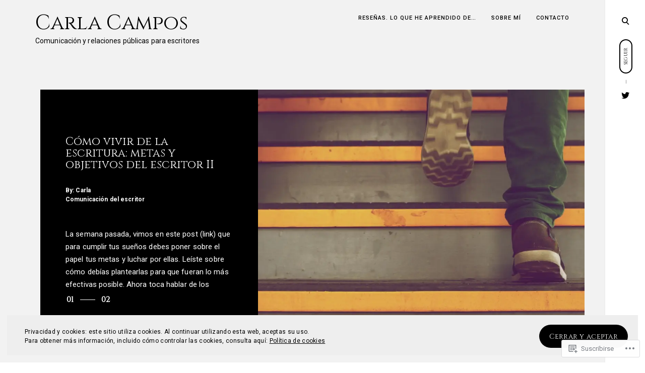

--- FILE ---
content_type: text/html; charset=UTF-8
request_url: https://carlacamposblog.wordpress.com/
body_size: 31342
content:
<!DOCTYPE html>
<html lang="es">
<!--[if IE]><html class="ie"><![endif]-->
<head>
<meta charset="UTF-8">
<meta name="viewport" content="width=device-width, initial-scale=1">
<link rel="profile" href="http://gmpg.org/xfn/11">
<link rel="pingback" href="https://carlacamposblog.wordpress.com/xmlrpc.php">

<title>Carla Campos &#8211; Comunicación y relaciones públicas para escritores</title>
<script type="text/javascript">
  WebFontConfig = {"google":{"families":["Cinzel:r:latin,latin-ext"]},"api_url":"https:\/\/fonts-api.wp.com\/css"};
  (function() {
    var wf = document.createElement('script');
    wf.src = '/wp-content/plugins/custom-fonts/js/webfont.js';
    wf.type = 'text/javascript';
    wf.async = 'true';
    var s = document.getElementsByTagName('script')[0];
    s.parentNode.insertBefore(wf, s);
	})();
</script><style id="jetpack-custom-fonts-css">.wf-active .comments-area .comment-list .comment-author b, .wf-active .comments-area .comment-list .comment-author b>a, .wf-active .comments-area .no-comments, .wf-active .dropcap:before, .wf-active .emphasis, .wf-active .error-404 .search-instructions, .wf-active .error-404 input[type="search"], .wf-active .fullwidth-slider .featured-slider .format-link .entry-summary p, .wf-active .fullwidth-slider .featured-slider .format-quote .entry-summary p, .wf-active .page-template-portfolio-page .site-main .category-filter li, .wf-active .page-template-portfolio-page .site-main .category-filter li>a, .wf-active .paging-navigation ul.page-numbers li, .wf-active .paging-navigation ul.page-numbers li>a, .wf-active .post-navigation .nav-next a, .wf-active .post-navigation .nav-previous a, .wf-active .post-type-archive-jetpack-portfolio .site-main .category-filter li, .wf-active .post-type-archive-jetpack-portfolio .site-main .category-filter li>a, .wf-active .posts-navigation .nav-next a, .wf-active .posts-navigation .nav-previous a, .wf-active .search-no-results input[type="search"], .wf-active .sidemenu .main-navigation ul.menu *, .wf-active .sidemenu .search-wrap *, .wf-active .sidemenu .social-menu-trig, .wf-active .sidemenu .social-navigation li a, .wf-active .site-title a, .wf-active .tax-jetpack-portfolio-type .site-main .category-filter li, .wf-active .tax-jetpack-portfolio-type .site-main .category-filter li>a, .wf-active .widget table caption, .wf-active .widget tfoot td a, .wf-active .widget th, .wf-active .widget.widget_recent_entries li a, .wf-active .widget_authors strong, .wf-active .widget_goodreads div[class^="gr_custom_title"] a, .wf-active .widget_recent_comments .comment-author-link, .wf-active .widget_recent_comments .comment-author-link a, .wf-active .widget_recent_comments .recentcomments a, .wf-active .widget_rss .rsswidgetm, .wf-active .widget_rss ul .rsswidget, .wf-active .widget_tag_cloud a, .wf-active .widget_top-posts .widgets-list-layout-links a, .wf-active .wp_widget_tag_cloud a, .wf-active blockquote, .wf-active blockquote p, .wf-active body #eu-cookie-law input, .wf-active body #eu-cookie-law input:focus, .wf-active body #eu-cookie-law input:hover, .wf-active body #jp-relatedposts .jp-relatedposts-items .jp-relatedposts-post .jp-relatedposts-post-title, .wf-active body #jp-relatedposts .jp-relatedposts-items .jp-relatedposts-post .jp-relatedposts-post-title a, .wf-active body #jp-relatedposts h3.jp-relatedposts-headline, .wf-active body .content-area #infinite-handle>span>button, .wf-active body.error404 .page-content>p, .wf-active body.search .search-post-type, .wf-active body.search.search-no-results section.no-results .page-content>p, .wf-active button, .wf-active h1, .wf-active h1>a, .wf-active h2, .wf-active h2>a, .wf-active h3, .wf-active h3>a, .wf-active h4, .wf-active h4>a, .wf-active h5, .wf-active h5>a, .wf-active h6, .wf-active h6>a, .wf-active input[type="button"], .wf-active input[type="reset"], .wf-active input[type="submit"], .wf-active q, .wf-active q p{font-family:"Cinzel",serif;font-style:normal;font-weight:400}.wf-active h1{font-style:normal;font-weight:400}.wf-active .comments-area .comment-list .comment-author b, .wf-active .comments-area .comment-list .comment-author b>a, .wf-active .comments-area .no-comments, .wf-active .dropcap:before, .wf-active .emphasis, .wf-active .error-404 .search-instructions, .wf-active .error-404 input[type="search"], .wf-active .fullwidth-slider .featured-slider .format-link .entry-summary p, .wf-active .fullwidth-slider .featured-slider .format-quote .entry-summary p, .wf-active .page-template-portfolio-page .site-main .category-filter li, .wf-active .page-template-portfolio-page .site-main .category-filter li>a, .wf-active .paging-navigation ul.page-numbers li, .wf-active .paging-navigation ul.page-numbers li>a, .wf-active .post-navigation .nav-next a, .wf-active .post-navigation .nav-previous a, .wf-active .post-type-archive-jetpack-portfolio .site-main .category-filter li, .wf-active .post-type-archive-jetpack-portfolio .site-main .category-filter li>a, .wf-active .posts-navigation .nav-next a, .wf-active .posts-navigation .nav-previous a, .wf-active .search-no-results input[type="search"], .wf-active .sidemenu .main-navigation ul.menu *, .wf-active .sidemenu .search-wrap *, .wf-active .sidemenu .social-menu-trig, .wf-active .sidemenu .social-navigation li a, .wf-active .site-title a, .wf-active .tax-jetpack-portfolio-type .site-main .category-filter li, .wf-active .tax-jetpack-portfolio-type .site-main .category-filter li>a, .wf-active .widget table caption, .wf-active .widget tfoot td a, .wf-active .widget th, .wf-active .widget.widget_recent_entries li a, .wf-active .widget_authors strong, .wf-active .widget_goodreads div[class^="gr_custom_title"] a, .wf-active .widget_recent_comments .comment-author-link, .wf-active .widget_recent_comments .comment-author-link a, .wf-active .widget_recent_comments .recentcomments a, .wf-active .widget_rss .rsswidgetm, .wf-active .widget_rss ul .rsswidget, .wf-active .widget_tag_cloud a, .wf-active .widget_top-posts .widgets-list-layout-links a, .wf-active .wp_widget_tag_cloud a, .wf-active blockquote, .wf-active blockquote p, .wf-active body #eu-cookie-law input, .wf-active body #eu-cookie-law input:focus, .wf-active body #eu-cookie-law input:hover, .wf-active body #jp-relatedposts .jp-relatedposts-items .jp-relatedposts-post .jp-relatedposts-post-title, .wf-active body #jp-relatedposts .jp-relatedposts-items .jp-relatedposts-post .jp-relatedposts-post-title a, .wf-active body #jp-relatedposts h3.jp-relatedposts-headline, .wf-active body .content-area #infinite-handle>span>button, .wf-active body.error404 .page-content>p, .wf-active body.search .search-post-type, .wf-active body.search.search-no-results section.no-results .page-content>p, .wf-active button, .wf-active h1, .wf-active h1>a, .wf-active h2, .wf-active h2>a, .wf-active h3, .wf-active h3>a, .wf-active h4, .wf-active h4>a, .wf-active h5, .wf-active h5>a, .wf-active h6, .wf-active h6>a, .wf-active input[type="button"], .wf-active input[type="reset"], .wf-active input[type="submit"], .wf-active q, .wf-active q p{font-family:"Cinzel",serif;font-style:normal;font-weight:400}.wf-active h1, .wf-active h2, .wf-active h3, .wf-active h4, .wf-active h5, .wf-active h6{font-weight:400;font-style:normal}.wf-active .format-link a, .wf-active .format-quote cite, .wf-active .read-more-link, .wf-active .site-info, .wf-active .widget-title, .wf-active .widget-title label{font-style:normal;font-weight:400}.wf-active body.search:not(.search-no-results) .page-title{font-style:normal;font-weight:400}.wf-active .error404 .site-main input[type="search"], .wf-active .search-no-results .site-main input[type="search"], .wf-active .sidemenu input[type="search"], .wf-active body div#jp-relatedposts div.jp-relatedposts-items .jp-relatedposts-post-title{font-style:normal;font-weight:400}.wf-active h6{font-style:normal;font-weight:400}.wf-active .masonry-layout .entry-title, .wf-active .post-navigation .nav-next a, .wf-active .post-navigation .nav-previous a, .wf-active .posts-navigation .nav-next a, .wf-active .posts-navigation .nav-previous a, .wf-active h5{font-style:normal;font-weight:400}.wf-active .emphasis{font-style:normal;font-weight:400}.wf-active .back-to-top i, .wf-active .masonry-layout .sticky:not(.slick-slide) .entry-title, .wf-active h4{font-style:normal;font-weight:400}.wf-active .error-404 .search-instructions, .wf-active .sidemenu .search-instructions{font-style:normal;font-weight:400}.wf-active .archive .format-link h1, .wf-active .archive .format-link h2, .wf-active .archive .format-link h3, .wf-active .archive .format-link h4, .wf-active .archive .format-quote blockquote, .wf-active .archive .format-quote blockquote>p, .wf-active .blog .format-link h1, .wf-active .blog .format-link h2, .wf-active .blog .format-link h3, .wf-active .blog .format-link h4, .wf-active .blog .format-quote blockquote, .wf-active .blog .format-quote blockquote>p, .wf-active h2.entry-title, .wf-active h3{font-style:normal;font-weight:400}.wf-active h2{font-style:normal;font-weight:400}.wf-active .comment-respond .comment-reply-title, .wf-active .comments-title .side, .wf-active .side, .wf-active .side h2, .wf-active .site-title, .wf-active .site-title a, .wf-active body.page .entry-header .entry-title, .wf-active h1{font-style:normal;font-weight:400}@media screen and (max-width: 1190px){.wf-active .site-title a{font-style:normal;font-weight:400}}@media screen and (max-width: 551px){.wf-active .site-title a{font-style:normal;font-weight:400}}@media screen and (max-width: 360px){.wf-active .site-title a{font-style:normal;font-weight:400}}.wf-active .dropcap:before{font-style:normal;font-weight:400}.wf-active #respond .comment-subscription-form label, .wf-active .widget-grofile h4, .wf-active .widget_calendar tfoot, .wf-active .widget_calendar tfoot, .wf-active .widget_calendar thead, .wf-active input[type="email"], .wf-active input[type="password"], .wf-active input[type="search"], .wf-active input[type="tel"], .wf-active input[type="text"], .wf-active input[type="url"], .wf-active select, .wf-active textarea{font-style:normal;font-weight:400}.wf-active .format-standard .featured-image a:after{font-style:normal;font-weight:400}.wf-active .format-video .featured-image a:after, .wf-active .widget-area .slideshow-controls a:first-of-type, .wf-active .widget-area .slideshow-controls a:last-of-type{font-style:normal;font-weight:400}.wf-active .slick-arrow:before{font-style:normal;font-weight:400}.wf-active .fullwidth-slider .featured-slider .entry-title, .wf-active .fullwidth-slider .featured-slider .format-link .entry-summary p, .wf-active .fullwidth-slider .featured-slider .format-quote .entry-summary p{font-style:normal;font-weight:400}.wf-active .site-header input[type="search"]{font-style:normal;font-weight:400}.wf-active .widget thead th{font-weight:400;font-style:normal}.wf-active body .jetpack-display-remote-posts h4{font-style:normal;font-weight:400}.wf-active .masonry-layout .site-main .format-link h1, .wf-active .masonry-layout .site-main .format-link h2, .wf-active .masonry-layout .site-main .format-link h3, .wf-active .masonry-layout .site-main .format-link h4, .wf-active .masonry-layout .site-main .format-quote .entry-content blockquote, .wf-active .masonry-layout .site-main .format-quote .entry-content blockquote>p{font-style:normal;font-weight:400}.wf-active .featured-page .entry-title{font-style:normal;font-weight:400}.wf-active body .featured_pages_3 .entry-title{font-style:normal;font-weight:400}.wf-active .featured-slider .entry-title{font-style:normal;font-weight:400}.wf-active .page-template-portfolio-page .gallery-wrapper .entry-header .entry-title, .wf-active .post-type-archive-jetpack-portfolio .gallery-wrapper .entry-header .entry-title, .wf-active .tax-jetpack-portfolio-type .gallery-wrapper .entry-header .entry-title{font-weight:400;font-style:normal}.wf-active .comments-area .comment-list .comment-author b{font-style:normal;font-weight:400}.wf-active body.search .page-title span{font-weight:400;font-style:normal}.wf-active body.search .type-jetpack-portfolio>a>h2, .wf-active body.search .type-page>a>h2, .wf-active body.search .type-post>a>h2{font-style:normal;font-weight:400}.wf-active body.search .format-quote.hentry blockquote, .wf-active body.search .format-quote.hentry blockquote>p{font-style:normal;font-weight:400}.wf-active .archive .page-header>h1>span{font-weight:400;font-style:normal}.wf-active body.error404 .page-title{font-weight:400;font-style:normal}.wf-active .author-name{font-weight:400;font-style:normal}.wf-active body div#jp-relatedposts div.jp-relatedposts-items .jp-relatedposts-post-title, .wf-active body div#jp-relatedposts div.jp-relatedposts-items-visual h4.jp-relatedposts-post-title{font-weight:400;font-style:normal}.wf-active body div#jp-relatedposts div.jp-relatedposts-items .jp-relatedposts-post .jp-relatedposts-post-title a{font-weight:400;font-style:normal}</style>
<meta name='robots' content='max-image-preview:large' />
<link rel='dns-prefetch' href='//s0.wp.com' />
<link rel='dns-prefetch' href='//fonts-api.wp.com' />
<link rel='dns-prefetch' href='//af.pubmine.com' />
<link rel="alternate" type="application/rss+xml" title="Carla Campos &raquo; Feed" href="https://carlacamposblog.wordpress.com/feed/" />
<link rel="alternate" type="application/rss+xml" title="Carla Campos &raquo; Feed de los comentarios" href="https://carlacamposblog.wordpress.com/comments/feed/" />
	<script type="text/javascript">
		/* <![CDATA[ */
		function addLoadEvent(func) {
			var oldonload = window.onload;
			if (typeof window.onload != 'function') {
				window.onload = func;
			} else {
				window.onload = function () {
					oldonload();
					func();
				}
			}
		}
		/* ]]> */
	</script>
	<link crossorigin='anonymous' rel='stylesheet' id='all-css-0-1' href='/_static/??/wp-content/mu-plugins/widgets/eu-cookie-law/templates/style.css,/wp-content/mu-plugins/jetpack-plugin/sun/modules/infinite-scroll/infinity.css?m=1753279645j&cssminify=yes' type='text/css' media='all' />
<style id='wp-emoji-styles-inline-css'>

	img.wp-smiley, img.emoji {
		display: inline !important;
		border: none !important;
		box-shadow: none !important;
		height: 1em !important;
		width: 1em !important;
		margin: 0 0.07em !important;
		vertical-align: -0.1em !important;
		background: none !important;
		padding: 0 !important;
	}
/*# sourceURL=wp-emoji-styles-inline-css */
</style>
<link crossorigin='anonymous' rel='stylesheet' id='all-css-2-1' href='/wp-content/plugins/gutenberg-core/v22.2.0/build/styles/block-library/style.css?m=1764855221i&cssminify=yes' type='text/css' media='all' />
<style id='wp-block-library-inline-css'>
.has-text-align-justify {
	text-align:justify;
}
.has-text-align-justify{text-align:justify;}

/*# sourceURL=wp-block-library-inline-css */
</style><style id='global-styles-inline-css'>
:root{--wp--preset--aspect-ratio--square: 1;--wp--preset--aspect-ratio--4-3: 4/3;--wp--preset--aspect-ratio--3-4: 3/4;--wp--preset--aspect-ratio--3-2: 3/2;--wp--preset--aspect-ratio--2-3: 2/3;--wp--preset--aspect-ratio--16-9: 16/9;--wp--preset--aspect-ratio--9-16: 9/16;--wp--preset--color--black: #000000;--wp--preset--color--cyan-bluish-gray: #abb8c3;--wp--preset--color--white: #ffffff;--wp--preset--color--pale-pink: #f78da7;--wp--preset--color--vivid-red: #cf2e2e;--wp--preset--color--luminous-vivid-orange: #ff6900;--wp--preset--color--luminous-vivid-amber: #fcb900;--wp--preset--color--light-green-cyan: #7bdcb5;--wp--preset--color--vivid-green-cyan: #00d084;--wp--preset--color--pale-cyan-blue: #8ed1fc;--wp--preset--color--vivid-cyan-blue: #0693e3;--wp--preset--color--vivid-purple: #9b51e0;--wp--preset--gradient--vivid-cyan-blue-to-vivid-purple: linear-gradient(135deg,rgb(6,147,227) 0%,rgb(155,81,224) 100%);--wp--preset--gradient--light-green-cyan-to-vivid-green-cyan: linear-gradient(135deg,rgb(122,220,180) 0%,rgb(0,208,130) 100%);--wp--preset--gradient--luminous-vivid-amber-to-luminous-vivid-orange: linear-gradient(135deg,rgb(252,185,0) 0%,rgb(255,105,0) 100%);--wp--preset--gradient--luminous-vivid-orange-to-vivid-red: linear-gradient(135deg,rgb(255,105,0) 0%,rgb(207,46,46) 100%);--wp--preset--gradient--very-light-gray-to-cyan-bluish-gray: linear-gradient(135deg,rgb(238,238,238) 0%,rgb(169,184,195) 100%);--wp--preset--gradient--cool-to-warm-spectrum: linear-gradient(135deg,rgb(74,234,220) 0%,rgb(151,120,209) 20%,rgb(207,42,186) 40%,rgb(238,44,130) 60%,rgb(251,105,98) 80%,rgb(254,248,76) 100%);--wp--preset--gradient--blush-light-purple: linear-gradient(135deg,rgb(255,206,236) 0%,rgb(152,150,240) 100%);--wp--preset--gradient--blush-bordeaux: linear-gradient(135deg,rgb(254,205,165) 0%,rgb(254,45,45) 50%,rgb(107,0,62) 100%);--wp--preset--gradient--luminous-dusk: linear-gradient(135deg,rgb(255,203,112) 0%,rgb(199,81,192) 50%,rgb(65,88,208) 100%);--wp--preset--gradient--pale-ocean: linear-gradient(135deg,rgb(255,245,203) 0%,rgb(182,227,212) 50%,rgb(51,167,181) 100%);--wp--preset--gradient--electric-grass: linear-gradient(135deg,rgb(202,248,128) 0%,rgb(113,206,126) 100%);--wp--preset--gradient--midnight: linear-gradient(135deg,rgb(2,3,129) 0%,rgb(40,116,252) 100%);--wp--preset--font-size--small: 15px;--wp--preset--font-size--medium: 20px;--wp--preset--font-size--large: 24px;--wp--preset--font-size--x-large: 42px;--wp--preset--font-size--regular: 18px;--wp--preset--font-size--larger: 32px;--wp--preset--font-size--huge: 42px;--wp--preset--font-family--albert-sans: 'Albert Sans', sans-serif;--wp--preset--font-family--alegreya: Alegreya, serif;--wp--preset--font-family--arvo: Arvo, serif;--wp--preset--font-family--bodoni-moda: 'Bodoni Moda', serif;--wp--preset--font-family--bricolage-grotesque: 'Bricolage Grotesque', sans-serif;--wp--preset--font-family--cabin: Cabin, sans-serif;--wp--preset--font-family--chivo: Chivo, sans-serif;--wp--preset--font-family--commissioner: Commissioner, sans-serif;--wp--preset--font-family--cormorant: Cormorant, serif;--wp--preset--font-family--courier-prime: 'Courier Prime', monospace;--wp--preset--font-family--crimson-pro: 'Crimson Pro', serif;--wp--preset--font-family--dm-mono: 'DM Mono', monospace;--wp--preset--font-family--dm-sans: 'DM Sans', sans-serif;--wp--preset--font-family--dm-serif-display: 'DM Serif Display', serif;--wp--preset--font-family--domine: Domine, serif;--wp--preset--font-family--eb-garamond: 'EB Garamond', serif;--wp--preset--font-family--epilogue: Epilogue, sans-serif;--wp--preset--font-family--fahkwang: Fahkwang, sans-serif;--wp--preset--font-family--figtree: Figtree, sans-serif;--wp--preset--font-family--fira-sans: 'Fira Sans', sans-serif;--wp--preset--font-family--fjalla-one: 'Fjalla One', sans-serif;--wp--preset--font-family--fraunces: Fraunces, serif;--wp--preset--font-family--gabarito: Gabarito, system-ui;--wp--preset--font-family--ibm-plex-mono: 'IBM Plex Mono', monospace;--wp--preset--font-family--ibm-plex-sans: 'IBM Plex Sans', sans-serif;--wp--preset--font-family--ibarra-real-nova: 'Ibarra Real Nova', serif;--wp--preset--font-family--instrument-serif: 'Instrument Serif', serif;--wp--preset--font-family--inter: Inter, sans-serif;--wp--preset--font-family--josefin-sans: 'Josefin Sans', sans-serif;--wp--preset--font-family--jost: Jost, sans-serif;--wp--preset--font-family--libre-baskerville: 'Libre Baskerville', serif;--wp--preset--font-family--libre-franklin: 'Libre Franklin', sans-serif;--wp--preset--font-family--literata: Literata, serif;--wp--preset--font-family--lora: Lora, serif;--wp--preset--font-family--merriweather: Merriweather, serif;--wp--preset--font-family--montserrat: Montserrat, sans-serif;--wp--preset--font-family--newsreader: Newsreader, serif;--wp--preset--font-family--noto-sans-mono: 'Noto Sans Mono', sans-serif;--wp--preset--font-family--nunito: Nunito, sans-serif;--wp--preset--font-family--open-sans: 'Open Sans', sans-serif;--wp--preset--font-family--overpass: Overpass, sans-serif;--wp--preset--font-family--pt-serif: 'PT Serif', serif;--wp--preset--font-family--petrona: Petrona, serif;--wp--preset--font-family--piazzolla: Piazzolla, serif;--wp--preset--font-family--playfair-display: 'Playfair Display', serif;--wp--preset--font-family--plus-jakarta-sans: 'Plus Jakarta Sans', sans-serif;--wp--preset--font-family--poppins: Poppins, sans-serif;--wp--preset--font-family--raleway: Raleway, sans-serif;--wp--preset--font-family--roboto: Roboto, sans-serif;--wp--preset--font-family--roboto-slab: 'Roboto Slab', serif;--wp--preset--font-family--rubik: Rubik, sans-serif;--wp--preset--font-family--rufina: Rufina, serif;--wp--preset--font-family--sora: Sora, sans-serif;--wp--preset--font-family--source-sans-3: 'Source Sans 3', sans-serif;--wp--preset--font-family--source-serif-4: 'Source Serif 4', serif;--wp--preset--font-family--space-mono: 'Space Mono', monospace;--wp--preset--font-family--syne: Syne, sans-serif;--wp--preset--font-family--texturina: Texturina, serif;--wp--preset--font-family--urbanist: Urbanist, sans-serif;--wp--preset--font-family--work-sans: 'Work Sans', sans-serif;--wp--preset--spacing--20: 0.44rem;--wp--preset--spacing--30: 0.67rem;--wp--preset--spacing--40: 1rem;--wp--preset--spacing--50: 1.5rem;--wp--preset--spacing--60: 2.25rem;--wp--preset--spacing--70: 3.38rem;--wp--preset--spacing--80: 5.06rem;--wp--preset--shadow--natural: 6px 6px 9px rgba(0, 0, 0, 0.2);--wp--preset--shadow--deep: 12px 12px 50px rgba(0, 0, 0, 0.4);--wp--preset--shadow--sharp: 6px 6px 0px rgba(0, 0, 0, 0.2);--wp--preset--shadow--outlined: 6px 6px 0px -3px rgb(255, 255, 255), 6px 6px rgb(0, 0, 0);--wp--preset--shadow--crisp: 6px 6px 0px rgb(0, 0, 0);}:where(.is-layout-flex){gap: 0.5em;}:where(.is-layout-grid){gap: 0.5em;}body .is-layout-flex{display: flex;}.is-layout-flex{flex-wrap: wrap;align-items: center;}.is-layout-flex > :is(*, div){margin: 0;}body .is-layout-grid{display: grid;}.is-layout-grid > :is(*, div){margin: 0;}:where(.wp-block-columns.is-layout-flex){gap: 2em;}:where(.wp-block-columns.is-layout-grid){gap: 2em;}:where(.wp-block-post-template.is-layout-flex){gap: 1.25em;}:where(.wp-block-post-template.is-layout-grid){gap: 1.25em;}.has-black-color{color: var(--wp--preset--color--black) !important;}.has-cyan-bluish-gray-color{color: var(--wp--preset--color--cyan-bluish-gray) !important;}.has-white-color{color: var(--wp--preset--color--white) !important;}.has-pale-pink-color{color: var(--wp--preset--color--pale-pink) !important;}.has-vivid-red-color{color: var(--wp--preset--color--vivid-red) !important;}.has-luminous-vivid-orange-color{color: var(--wp--preset--color--luminous-vivid-orange) !important;}.has-luminous-vivid-amber-color{color: var(--wp--preset--color--luminous-vivid-amber) !important;}.has-light-green-cyan-color{color: var(--wp--preset--color--light-green-cyan) !important;}.has-vivid-green-cyan-color{color: var(--wp--preset--color--vivid-green-cyan) !important;}.has-pale-cyan-blue-color{color: var(--wp--preset--color--pale-cyan-blue) !important;}.has-vivid-cyan-blue-color{color: var(--wp--preset--color--vivid-cyan-blue) !important;}.has-vivid-purple-color{color: var(--wp--preset--color--vivid-purple) !important;}.has-black-background-color{background-color: var(--wp--preset--color--black) !important;}.has-cyan-bluish-gray-background-color{background-color: var(--wp--preset--color--cyan-bluish-gray) !important;}.has-white-background-color{background-color: var(--wp--preset--color--white) !important;}.has-pale-pink-background-color{background-color: var(--wp--preset--color--pale-pink) !important;}.has-vivid-red-background-color{background-color: var(--wp--preset--color--vivid-red) !important;}.has-luminous-vivid-orange-background-color{background-color: var(--wp--preset--color--luminous-vivid-orange) !important;}.has-luminous-vivid-amber-background-color{background-color: var(--wp--preset--color--luminous-vivid-amber) !important;}.has-light-green-cyan-background-color{background-color: var(--wp--preset--color--light-green-cyan) !important;}.has-vivid-green-cyan-background-color{background-color: var(--wp--preset--color--vivid-green-cyan) !important;}.has-pale-cyan-blue-background-color{background-color: var(--wp--preset--color--pale-cyan-blue) !important;}.has-vivid-cyan-blue-background-color{background-color: var(--wp--preset--color--vivid-cyan-blue) !important;}.has-vivid-purple-background-color{background-color: var(--wp--preset--color--vivid-purple) !important;}.has-black-border-color{border-color: var(--wp--preset--color--black) !important;}.has-cyan-bluish-gray-border-color{border-color: var(--wp--preset--color--cyan-bluish-gray) !important;}.has-white-border-color{border-color: var(--wp--preset--color--white) !important;}.has-pale-pink-border-color{border-color: var(--wp--preset--color--pale-pink) !important;}.has-vivid-red-border-color{border-color: var(--wp--preset--color--vivid-red) !important;}.has-luminous-vivid-orange-border-color{border-color: var(--wp--preset--color--luminous-vivid-orange) !important;}.has-luminous-vivid-amber-border-color{border-color: var(--wp--preset--color--luminous-vivid-amber) !important;}.has-light-green-cyan-border-color{border-color: var(--wp--preset--color--light-green-cyan) !important;}.has-vivid-green-cyan-border-color{border-color: var(--wp--preset--color--vivid-green-cyan) !important;}.has-pale-cyan-blue-border-color{border-color: var(--wp--preset--color--pale-cyan-blue) !important;}.has-vivid-cyan-blue-border-color{border-color: var(--wp--preset--color--vivid-cyan-blue) !important;}.has-vivid-purple-border-color{border-color: var(--wp--preset--color--vivid-purple) !important;}.has-vivid-cyan-blue-to-vivid-purple-gradient-background{background: var(--wp--preset--gradient--vivid-cyan-blue-to-vivid-purple) !important;}.has-light-green-cyan-to-vivid-green-cyan-gradient-background{background: var(--wp--preset--gradient--light-green-cyan-to-vivid-green-cyan) !important;}.has-luminous-vivid-amber-to-luminous-vivid-orange-gradient-background{background: var(--wp--preset--gradient--luminous-vivid-amber-to-luminous-vivid-orange) !important;}.has-luminous-vivid-orange-to-vivid-red-gradient-background{background: var(--wp--preset--gradient--luminous-vivid-orange-to-vivid-red) !important;}.has-very-light-gray-to-cyan-bluish-gray-gradient-background{background: var(--wp--preset--gradient--very-light-gray-to-cyan-bluish-gray) !important;}.has-cool-to-warm-spectrum-gradient-background{background: var(--wp--preset--gradient--cool-to-warm-spectrum) !important;}.has-blush-light-purple-gradient-background{background: var(--wp--preset--gradient--blush-light-purple) !important;}.has-blush-bordeaux-gradient-background{background: var(--wp--preset--gradient--blush-bordeaux) !important;}.has-luminous-dusk-gradient-background{background: var(--wp--preset--gradient--luminous-dusk) !important;}.has-pale-ocean-gradient-background{background: var(--wp--preset--gradient--pale-ocean) !important;}.has-electric-grass-gradient-background{background: var(--wp--preset--gradient--electric-grass) !important;}.has-midnight-gradient-background{background: var(--wp--preset--gradient--midnight) !important;}.has-small-font-size{font-size: var(--wp--preset--font-size--small) !important;}.has-medium-font-size{font-size: var(--wp--preset--font-size--medium) !important;}.has-large-font-size{font-size: var(--wp--preset--font-size--large) !important;}.has-x-large-font-size{font-size: var(--wp--preset--font-size--x-large) !important;}.has-albert-sans-font-family{font-family: var(--wp--preset--font-family--albert-sans) !important;}.has-alegreya-font-family{font-family: var(--wp--preset--font-family--alegreya) !important;}.has-arvo-font-family{font-family: var(--wp--preset--font-family--arvo) !important;}.has-bodoni-moda-font-family{font-family: var(--wp--preset--font-family--bodoni-moda) !important;}.has-bricolage-grotesque-font-family{font-family: var(--wp--preset--font-family--bricolage-grotesque) !important;}.has-cabin-font-family{font-family: var(--wp--preset--font-family--cabin) !important;}.has-chivo-font-family{font-family: var(--wp--preset--font-family--chivo) !important;}.has-commissioner-font-family{font-family: var(--wp--preset--font-family--commissioner) !important;}.has-cormorant-font-family{font-family: var(--wp--preset--font-family--cormorant) !important;}.has-courier-prime-font-family{font-family: var(--wp--preset--font-family--courier-prime) !important;}.has-crimson-pro-font-family{font-family: var(--wp--preset--font-family--crimson-pro) !important;}.has-dm-mono-font-family{font-family: var(--wp--preset--font-family--dm-mono) !important;}.has-dm-sans-font-family{font-family: var(--wp--preset--font-family--dm-sans) !important;}.has-dm-serif-display-font-family{font-family: var(--wp--preset--font-family--dm-serif-display) !important;}.has-domine-font-family{font-family: var(--wp--preset--font-family--domine) !important;}.has-eb-garamond-font-family{font-family: var(--wp--preset--font-family--eb-garamond) !important;}.has-epilogue-font-family{font-family: var(--wp--preset--font-family--epilogue) !important;}.has-fahkwang-font-family{font-family: var(--wp--preset--font-family--fahkwang) !important;}.has-figtree-font-family{font-family: var(--wp--preset--font-family--figtree) !important;}.has-fira-sans-font-family{font-family: var(--wp--preset--font-family--fira-sans) !important;}.has-fjalla-one-font-family{font-family: var(--wp--preset--font-family--fjalla-one) !important;}.has-fraunces-font-family{font-family: var(--wp--preset--font-family--fraunces) !important;}.has-gabarito-font-family{font-family: var(--wp--preset--font-family--gabarito) !important;}.has-ibm-plex-mono-font-family{font-family: var(--wp--preset--font-family--ibm-plex-mono) !important;}.has-ibm-plex-sans-font-family{font-family: var(--wp--preset--font-family--ibm-plex-sans) !important;}.has-ibarra-real-nova-font-family{font-family: var(--wp--preset--font-family--ibarra-real-nova) !important;}.has-instrument-serif-font-family{font-family: var(--wp--preset--font-family--instrument-serif) !important;}.has-inter-font-family{font-family: var(--wp--preset--font-family--inter) !important;}.has-josefin-sans-font-family{font-family: var(--wp--preset--font-family--josefin-sans) !important;}.has-jost-font-family{font-family: var(--wp--preset--font-family--jost) !important;}.has-libre-baskerville-font-family{font-family: var(--wp--preset--font-family--libre-baskerville) !important;}.has-libre-franklin-font-family{font-family: var(--wp--preset--font-family--libre-franklin) !important;}.has-literata-font-family{font-family: var(--wp--preset--font-family--literata) !important;}.has-lora-font-family{font-family: var(--wp--preset--font-family--lora) !important;}.has-merriweather-font-family{font-family: var(--wp--preset--font-family--merriweather) !important;}.has-montserrat-font-family{font-family: var(--wp--preset--font-family--montserrat) !important;}.has-newsreader-font-family{font-family: var(--wp--preset--font-family--newsreader) !important;}.has-noto-sans-mono-font-family{font-family: var(--wp--preset--font-family--noto-sans-mono) !important;}.has-nunito-font-family{font-family: var(--wp--preset--font-family--nunito) !important;}.has-open-sans-font-family{font-family: var(--wp--preset--font-family--open-sans) !important;}.has-overpass-font-family{font-family: var(--wp--preset--font-family--overpass) !important;}.has-pt-serif-font-family{font-family: var(--wp--preset--font-family--pt-serif) !important;}.has-petrona-font-family{font-family: var(--wp--preset--font-family--petrona) !important;}.has-piazzolla-font-family{font-family: var(--wp--preset--font-family--piazzolla) !important;}.has-playfair-display-font-family{font-family: var(--wp--preset--font-family--playfair-display) !important;}.has-plus-jakarta-sans-font-family{font-family: var(--wp--preset--font-family--plus-jakarta-sans) !important;}.has-poppins-font-family{font-family: var(--wp--preset--font-family--poppins) !important;}.has-raleway-font-family{font-family: var(--wp--preset--font-family--raleway) !important;}.has-roboto-font-family{font-family: var(--wp--preset--font-family--roboto) !important;}.has-roboto-slab-font-family{font-family: var(--wp--preset--font-family--roboto-slab) !important;}.has-rubik-font-family{font-family: var(--wp--preset--font-family--rubik) !important;}.has-rufina-font-family{font-family: var(--wp--preset--font-family--rufina) !important;}.has-sora-font-family{font-family: var(--wp--preset--font-family--sora) !important;}.has-source-sans-3-font-family{font-family: var(--wp--preset--font-family--source-sans-3) !important;}.has-source-serif-4-font-family{font-family: var(--wp--preset--font-family--source-serif-4) !important;}.has-space-mono-font-family{font-family: var(--wp--preset--font-family--space-mono) !important;}.has-syne-font-family{font-family: var(--wp--preset--font-family--syne) !important;}.has-texturina-font-family{font-family: var(--wp--preset--font-family--texturina) !important;}.has-urbanist-font-family{font-family: var(--wp--preset--font-family--urbanist) !important;}.has-work-sans-font-family{font-family: var(--wp--preset--font-family--work-sans) !important;}
/*# sourceURL=global-styles-inline-css */
</style>

<style id='classic-theme-styles-inline-css'>
/*! This file is auto-generated */
.wp-block-button__link{color:#fff;background-color:#32373c;border-radius:9999px;box-shadow:none;text-decoration:none;padding:calc(.667em + 2px) calc(1.333em + 2px);font-size:1.125em}.wp-block-file__button{background:#32373c;color:#fff;text-decoration:none}
/*# sourceURL=/wp-includes/css/classic-themes.min.css */
</style>
<link crossorigin='anonymous' rel='stylesheet' id='all-css-4-1' href='/_static/??-eJx9jEEOAiEQBD/kQECjeDC+ZWEnijIwYWA3/l72op689KFTVXplCCU3zE1z6reYRYfiUwlP0VYZpwxIJE4IFRd10HOU9iFA2iuhCiI7/ROiDt9WxfETT20jCOc4YUIa2D9t5eGA91xRBMZS7ATtPkTZvCtdzNEZt7f2fHq8Afl7R7w=&cssminify=yes' type='text/css' media='all' />
<link rel='stylesheet' id='veni-google-fonts-css' href='https://fonts-api.wp.com/css?family=Roboto:400,500,700|Playfair+Display:400,500,600,700&#038;subset=latin%2Clatin-ext' media='all' />
<link crossorigin='anonymous' rel='stylesheet' id='all-css-6-1' href='/_static/??-eJx9jdEKwjAMRX/ILspkwwfxW7oudpltWpp26t9bBSci+HZvOOcGrlGZwBk5Q57Qo0BM6Kl4WJAJJN8dNkZkA5UkNq6MlakHGLVMVF1pPPEvMksdJHMZwm0NK/V+6YuKrlhigYSDC7ZG+1r/1H+SxaBcMDpT4K+izk5Teqonf9z13b5tu+2hnx/B2Fkf&cssminify=yes' type='text/css' media='all' />
<style id='veni-style-inline-css'>
.tags-links { clip: rect(1px, 1px, 1px, 1px); height: 1px; position: absolute; overflow: hidden; width: 1px; }
/*# sourceURL=veni-style-inline-css */
</style>
<link crossorigin='anonymous' rel='stylesheet' id='print-css-7-1' href='/wp-content/mu-plugins/global-print/global-print.css?m=1465851035i&cssminify=yes' type='text/css' media='print' />
<style id='jetpack-global-styles-frontend-style-inline-css'>
:root { --font-headings: unset; --font-base: unset; --font-headings-default: -apple-system,BlinkMacSystemFont,"Segoe UI",Roboto,Oxygen-Sans,Ubuntu,Cantarell,"Helvetica Neue",sans-serif; --font-base-default: -apple-system,BlinkMacSystemFont,"Segoe UI",Roboto,Oxygen-Sans,Ubuntu,Cantarell,"Helvetica Neue",sans-serif;}
/*# sourceURL=jetpack-global-styles-frontend-style-inline-css */
</style>
<link crossorigin='anonymous' rel='stylesheet' id='all-css-10-1' href='/wp-content/themes/h4/global.css?m=1420737423i&cssminify=yes' type='text/css' media='all' />
<script type="text/javascript" id="wpcom-actionbar-placeholder-js-extra">
/* <![CDATA[ */
var actionbardata = {"siteID":"128684666","postID":"0","siteURL":"https://carlacamposblog.wordpress.com","xhrURL":"https://carlacamposblog.wordpress.com/wp-admin/admin-ajax.php","nonce":"6dfe660a43","isLoggedIn":"","statusMessage":"","subsEmailDefault":"instantly","proxyScriptUrl":"https://s0.wp.com/wp-content/js/wpcom-proxy-request.js?m=1513050504i&amp;ver=20211021","i18n":{"followedText":"Las nuevas entradas de este sitio aparecer\u00e1n ahora en tu \u003Ca href=\"https://wordpress.com/reader\"\u003ELector\u003C/a\u003E","foldBar":"Contraer esta barra","unfoldBar":"Expandir esta barra","shortLinkCopied":"El enlace corto se ha copiado al portapapeles."}};
//# sourceURL=wpcom-actionbar-placeholder-js-extra
/* ]]> */
</script>
<script type="text/javascript" id="jetpack-mu-wpcom-settings-js-before">
/* <![CDATA[ */
var JETPACK_MU_WPCOM_SETTINGS = {"assetsUrl":"https://s0.wp.com/wp-content/mu-plugins/jetpack-mu-wpcom-plugin/sun/jetpack_vendor/automattic/jetpack-mu-wpcom/src/build/"};
//# sourceURL=jetpack-mu-wpcom-settings-js-before
/* ]]> */
</script>
<script crossorigin='anonymous' type='text/javascript'  src='/_static/??-eJyFjcsOwiAQRX/I6dSa+lgYvwWBEAgMOAPW/n3bqIk7V2dxT87FqYDOVC1VDIIcKxTOr7kLssN186RjM1a2MTya5fmDLnn6K0HyjlW1v/L37R6zgxKb8yQ4ZTbKCOioRN4hnQo+hw1AmcCZwmvilq7709CPh/54voQFmNpFWg=='></script>
<script type="text/javascript" id="rlt-proxy-js-after">
/* <![CDATA[ */
	rltInitialize( {"token":null,"iframeOrigins":["https:\/\/widgets.wp.com"]} );
//# sourceURL=rlt-proxy-js-after
/* ]]> */
</script>
<link rel="EditURI" type="application/rsd+xml" title="RSD" href="https://carlacamposblog.wordpress.com/xmlrpc.php?rsd" />
<meta name="generator" content="WordPress.com" />
<link rel='shortlink' href='https://wp.me/8HWL8' />

<!-- Jetpack Open Graph Tags -->
<meta property="og:type" content="website" />
<meta property="og:title" content="Carla Campos" />
<meta property="og:description" content="Comunicación y relaciones públicas para escritores" />
<meta property="og:url" content="https://carlacamposblog.wordpress.com/" />
<meta property="og:site_name" content="Carla Campos" />
<meta property="og:image" content="https://s0.wp.com/i/blank.jpg?m=1383295312i" />
<meta property="og:image:width" content="200" />
<meta property="og:image:height" content="200" />
<meta property="og:image:alt" content="" />
<meta property="og:locale" content="es_ES" />
<meta property="fb:app_id" content="249643311490" />

<!-- End Jetpack Open Graph Tags -->
<link rel="shortcut icon" type="image/x-icon" href="https://s0.wp.com/i/favicon.ico?m=1713425267i" sizes="16x16 24x24 32x32 48x48" />
<link rel="icon" type="image/x-icon" href="https://s0.wp.com/i/favicon.ico?m=1713425267i" sizes="16x16 24x24 32x32 48x48" />
<link rel="apple-touch-icon" href="https://s0.wp.com/i/webclip.png?m=1713868326i" />
<link rel="search" type="application/opensearchdescription+xml" href="https://carlacamposblog.wordpress.com/osd.xml" title="Carla Campos" />
<link rel="search" type="application/opensearchdescription+xml" href="https://s1.wp.com/opensearch.xml" title="WordPress.com" />
<meta name="theme-color" content="#ffffff" />
<meta name="description" content="Comunicación y relaciones públicas para escritores" />
<script type="text/javascript">
/* <![CDATA[ */
var wa_client = {}; wa_client.cmd = []; wa_client.config = { 'blog_id': 128684666, 'blog_language': 'es', 'is_wordads': false, 'hosting_type': 0, 'afp_account_id': null, 'afp_host_id': 5038568878849053, 'theme': 'premium/veni', '_': { 'title': 'Anuncio publicitario', 'privacy_settings': 'Ajustes de privacidad' }, 'formats': [ 'belowpost', 'bottom_sticky', 'sidebar_sticky_right', 'sidebar', 'gutenberg_rectangle', 'gutenberg_leaderboard', 'gutenberg_mobile_leaderboard', 'gutenberg_skyscraper' ] };
/* ]]> */
</script>
		<script type="text/javascript">

			window.doNotSellCallback = function() {

				var linkElements = [
					'a[href="https://wordpress.com/?ref=footer_blog"]',
					'a[href="https://wordpress.com/?ref=footer_website"]',
					'a[href="https://wordpress.com/?ref=vertical_footer"]',
					'a[href^="https://wordpress.com/?ref=footer_segment_"]',
				].join(',');

				var dnsLink = document.createElement( 'a' );
				dnsLink.href = 'https://wordpress.com/es/advertising-program-optout/';
				dnsLink.classList.add( 'do-not-sell-link' );
				dnsLink.rel = 'nofollow';
				dnsLink.style.marginLeft = '0.5em';
				dnsLink.textContent = 'No vendas ni compartas mi información personal';

				var creditLinks = document.querySelectorAll( linkElements );

				if ( 0 === creditLinks.length ) {
					return false;
				}

				Array.prototype.forEach.call( creditLinks, function( el ) {
					el.insertAdjacentElement( 'afterend', dnsLink );
				});

				return true;
			};

		</script>
		<style type="text/css" id="custom-colors-css">
	.widget_search input.search-submit[type="submit"],
	.post-navigation .nav-previous a,
	.posts-navigation .nav-previous a,
	.post-navigation .nav-next a,
	.posts-navigation .nav-next a,
	.comments-title .side,
	.comment-respond .comment-reply-title,
	body.page:not(.page-template-portfolio-page) .entry-header,
	.sharedaddy .sd-sharing-enabled .sd-social-icon .sd-content ul li[class*="share-"] a,
	.sharedaddy .sd-sharing-enabled .sd-social-icon .sd-content ul li[class*="share-"] a.sd-button,
	.sharedaddy .sd-sharing-enabled .sd-social-icon .sd-content ul li[class*="share-"] a:hover,
	.sharedaddy .sd-sharing-enabled .sd-social-icon .sd-content ul li[class*="share-"] div.option a,
	.sharedaddy .sd-sharing-enabled .sd-social-icon .sd-content ul li a.sd-button.share-more,
	.comments-area .comment-list .bypostauthor .comment-author:after {
		opacity: 1;
	}

	@media only screen and (max-width: 1190px) {

		/* color */

		.fullwidth-slider.blog .search-button a:not(.big-search-close),
		.fullwidth-slider.blog .site-header .menu-toggle {
		  color: #ffffff;
		}

		/* background-color */

		.fullwidth-slider.blog .menu-toggle .menu-toggle-line,
		.sidemenu {
		  background-color: #ffffff;
		}

	}
	.blog.has-slider .sidemenu,
			.search-wrap,
			.sidemenu .side-menu-container,
			.site-header .main-navigation ul ul,
			.site-main .featured-image>a:before,
			.slick-dots li:after,
			body,
			body #eu-cookie-law.negative input,
			body #eu-cookie-law.negative input:focus,
			body #eu-cookie-law.negative input:hover,
			figure.gallery-item a:before { background-color: #ffffff;}
.site-content .content-bgd-color,
			.featured-page .entry-card { background-color: #F2F2F2;}
.dropcap:before,
			.featured-slider,
			.featured-slider .entry-title,
			.featured-slider .meta-data span a:hover,
			.featured-slider .meta-data *,
			.featured-slider a,
			.fullwidth-slider .featured-slider,
			.fullwidth-slider.blog .site-description,
			.fullwidth-slider.blog .site-header .main-navigation .menu > li > a,
			.fullwidth-slider.blog .site-header .main-navigation .menu > ul > li > a,
			.fullwidth-slider.blog .site-header .menu > li > .dropdown-toggle,
			.fullwidth-slider.blog .site-header .menu > ul > li > .dropdown-toggle,
			.fullwidth-slider.blog .site-title,
			.fullwidth-slider.blog .site-title a,
			.slick-dots li button,
			.widget tbody tr td#today,
			.widget tbody tr td#today a,
			.widget_wpcom_social_media_icons_widget li>a:hover,
			body #TB_window #TB_ajaxWindowTitle,
			body #TB_window #TB_closeWindowButton:focus .tb-close-icon,
			body #TB_window #TB_closeWindowButton:hover .tb-close-icon,
			body #eu-cookie-law input,
			body #eu-cookie-law input:focus,
			body #eu-cookie-law input:hover,
			body #eu-cookie-law.negative,
			body .tb-close-icon,
			button,
			input[type="button"],
			input[type="reset"],
			input[type="submit"],
			mark { color: #ffffff;}
.fullwidth-slider .featured-slider a:hover,
			.fullwidth-slider .featured-slider :not(.featured-image)>a:hover,
			.fullwidth-slider.blog .site-header .main-navigation .menu > li > a:hover,
			.fullwidth-slider.blog .site-header .main-navigation .menu > li > a:focus,
			.fullwidth-slider.blog .site-header .main-navigation .menu > li > a:active,
			.fullwidth-slider.blog .site-header .main-navigation .menu > ul > li > a:hover,
			.fullwidth-slider.blog .site-header .main-navigation .menu > ul > li > a:focus,
			.fullwidth-slider.blog .site-header .main-navigation .menu > ul > li > a:active { color: #ffffff;}
.fullwidth-slider .featured-slider a:hover,
			.fullwidth-slider .featured-slider :not(.featured-image)>a:hover,
			.fullwidth-slider.blog .site-header .main-navigation .menu > li > a:hover,
			.fullwidth-slider.blog .site-header .main-navigation .menu > li > a:focus,
			.fullwidth-slider.blog .site-header .main-navigation .menu > li > a:active,
			.fullwidth-slider.blog .site-header .main-navigation .menu > ul > li > a:hover,
			.fullwidth-slider.blog .site-header .main-navigation .menu > ul > li > a:focus,
			.fullwidth-slider.blog .site-header .main-navigation .menu > ul > li > a:active { color: rgba( 255, 255, 255, 0.7 );}
.site-main .featured-image>a:before,
			body:not(.page-template-portfolio-page):not(.tax-jetpack-portfolio-type):not(.post-type-archive-jetpack-portfolio) figure.gallery-item a:hover:before,
			body:not(.search):not(.page-template-portfolio-page):not(.tax-jetpack-portfolio-type):not(.post-type-archive-jetpack-portfolio) .site-main .featured-image>a:hover:before,
			figure.gallery-item a:before { border-color: #ffffff;}
hr { background-color: #000000;}
body .content-area #infinite-handle>span>button,
			.sidemenu .current-menu-item .sidemenu-nav-hr-line,
			.sidemenu .current_page_item .sidemenu-nav-hr-line,
			.sidemenu .main-navigation ul.menu> li:hover > .sidemenu-nav-hr-line { background-color: #000000;}
.blog .featured-slider .featured-image,
			.featured-page-area .featured-page .featured-image,
			.featured-slider,
			.fullwidth-slider .featured-slider,
			body #eu-cookie-law input,
			body #eu-cookie-law input:focus,
			body #eu-cookie-law input:hover,
			body #eu-cookie-law.negative,
			button,
			input[type="button"],
			input[type="reset"],
			input[type="submit"] { background-color: #000000;}
.menu-toggle .menu-toggle-line { background-color: #000000;}
.menu-toggle:hover .menu-toggle-line,
			.checkbox.checked:before,
			input[type="checkbox"]:checked + label:before { background-color: #000000;}
.screen-reader-text:focus,
			.widget-gallery .slideshow-window { background-color: #000000;}
a,
			.site-header .main-navigation ul ul li>a:link,
			.site-header .main-navigation ul ul li>a:visited,
			button.dropdown-toggle,
			.archive:not(.tax-post_format) .page-header>h1 span,
			.featured-page .entry-summary>p,
			.widget.widget_recent_entries li a,
			.read-more-link:hover,
			.read-more-link:focus { color: #000000;}
body.search .page-title,
			.archive:not(.tax-post_format) .page-header>h1 { color: #000000;}
body.search .page-title,
			.archive:not(.tax-post_format) .page-header>h1 { color: rgba( 0, 0, 0, 0.3 );}
.divide-line,
			.site-footer:before,
			.sidemenu .sidemenu-line { background-color: #000000;}
.back-to-top,
			.back-to-top:focus,
			.edit-link a,
			.error-404 .search-form:before,
			.error404 .site-main input[placeholder],
			.no-results .search-form:before,
			.no-results .site-main input[placeholder],
			.page-template-portfolio-page .gallery-wrapper .featured-image ~ .entry-header .side-meta span a:hover,
			.page-template-portfolio-page .site-main .category-filter li.cat-active,
			.page-template-portfolio-page .site-main .category-filter li.cat-active>a,
			.page-template-portfolio-page .site-main .category-filter li>a:hover,
			.post-navigation .nav-next a,
			.post-navigation .nav-previous a,
			.post-type-archive-jetpack-portfolio .gallery-wrapper .featured-image ~ .entry-header .site-meta span a:hover,
			.post-type-archive-jetpack-portfolio .site-main .category-filter li.cat-active,
			.post-type-archive-jetpack-portfolio .site-main .category-filter li.cat-active>a,
			.post-type-archive-jetpack-portfolio .site-main .category-filter li>a:hover,
			.posts-navigation .nav-next a,
			.posts-navigation .nav-previous a,
			.search-no-results .site-main input[placeholder],
			.sidemenu .main-navigation ul.menu li a,
			.sidemenu .main-navigation ul.menu li a:hover,
			.sidemenu .main-navigation ul.menu li button,
			.sidemenu .main-navigation ul.menu li button:hover,
			.sidemenu .search-form:before,
			.sidemenu .social-menu-trig,
			.sidemenu .social-menu-trig:before,
			.sidemenu input[placeholder],
			.sidemenu input[placeholder]:hover,
			.site-footer .site-info a:hover,
			.site-header .main-navigation ul ul li>a:link,
			.site-header .main-navigation ul ul li>a:visited,
			.site-main .paging-navigation ul.page-numbers li a:hover,
			.site-main .paging-navigation ul.page-numbers li span.current,
			.tax-jetpack-portfolio-type .gallery-wrapper .featured-image ~ .entry-header .side-meta span a:hover,
			.tax-jetpack-portfolio-type .site-main .category-filter li.cat-active,
			.tax-jetpack-portfolio-type .site-main .category-filter li.cat-active>a,
			.tax-jetpack-portfolio-type .site-main .category-filter li>a:hover,
			.widget.jetpack_subscription_widget #subscribe-submit:after,
			.widget_wpcom_social_media_icons_widget li>a,
			body #eu-cookie-law.negative input,
			body #eu-cookie-law.negative input:focus,
			body #eu-cookie-law.negative input:hover,
			body .slideshow-slide-caption,
			body div#jp-relatedposts div.jp-relatedposts-items p,
			body.search .page-title span,
			body.search-no-results .page-title,
			input[type="color"]:focus,
			input[type="color"]:hover,
			input[type="date"]:focus,
			input[type="date"]:hover,
			input[type="datetime"]:focus,
			input[type="datetime"]:hover,
			input[type="datetime-local"]:focus,
			input[type="datetime-local"]:hover,
			input[type="email"]:focus,
			input[type="email"]:hover,
			input[type="month"]:focus,
			input[type="month"]:hover,
			input[type="number"]:focus,
			input[type="number"]:hover,
			input[type="password"]:focus,
			input[type="password"]:hover,
			input[type="range"]:focus,
			input[type="range"]:hover,
			input[type="search"]:focus,
			input[type="search"]:hover,
			input[type="tel"]:focus,
			input[type="tel"]:hover,
			input[type="text"]:focus,
			input[type="text"]:hover,
			input[type="time"]:focus,
			input[type="time"]:hover,
			input[type="url"]:focus,
			input[type="url"]:hover,
			input[type="week"]:focus,
			input[type="week"]:hover,
			textarea:focus,
			textarea:hover,
			.sharedaddy .sd-sharing-enabled .sd-content ul li.advanced a.share-more:before,
			.sharedaddy .sd-sharing-enabled .sd-social-icon .sd-content ul a.share-more:before,
			.sharedaddy .sd-sharing-enabled .sd-social-icon .sd-content ul li a.sd-button.share-more,
			.sharedaddy .sd-sharing-enabled .sd-social-icon .sd-content ul li[class*="share-"] a.sd-button,
			.sharedaddy .sd-sharing-enabled .sd-social-icon .sd-content ul li[class*="share-"].share-facebook a.sd-button,
			.sharedaddy .sd-sharing-enabled .sd-social-icon .sd-content ul li[class*="share-"].share-google-plus-1 a.sd-button,
			.sharedaddy .sd-sharing-enabled .sd-social-icon .sd-content ul li[class*="share-"].share-jetpack-whatsapp a.sd-button,
			.sharedaddy .sd-sharing-enabled .sd-social-icon .sd-content ul li[class*="share-"].share-linkedin a.sd-button,
			.sharedaddy .sd-sharing-enabled .sd-social-icon .sd-content ul li[class*="share-"].share-pinterest a.sd-button,
			.sharedaddy .sd-sharing-enabled .sd-social-icon .sd-content ul li[class*="share-"].share-pocket a.sd-button,
			.sharedaddy .sd-sharing-enabled .sd-social-icon .sd-content ul li[class*="share-"].share-reddit a.sd-button,
			.sharedaddy .sd-sharing-enabled .sd-social-icon .sd-content ul li[class*="share-"].share-skype a.sd-button,
			.sharedaddy .sd-sharing-enabled .sd-social-icon .sd-content ul li[class*="share-"].share-telegram a.sd-button,
			.sharedaddy .sd-sharing-enabled .sd-social-icon .sd-content ul li[class*="share-"].share-tumblr a.sd-button,
			.sharedaddy .sd-sharing-enabled .sd-social-icon .sd-content ul li[class*="share-"].share-twitter a.sd-button,
			.sharedaddy .sd-sharing-enabled .sd-social-icon-text .sd-content a.share-more:before,
			.sharedaddy .sd-sharing-enabled .sd-social-official .sd-content a.share-more:before,
			.sharedaddy .sd-sharing-enabled .sd-social-text .sd-content ul a.share-more:before { color: #000000;}
#top_posts a,
			.archive .page-title,
			.author-name span,
			.back-to-top:hover,
			.big-search-close:focus,
			.big-search-trigger:focus,
			.bypostauthor > .comment-body .comment-author b:after,
			.category-filter a,
			.comment-content blockquote,
			.comment-content blockquote>p,
			.comment-metadata a,
			.comments-area .comment-list .comment-metadata>a,
			.dropdown-toggle:focus,
			.entry-content blockquote,
			.entry-content blockquote>p,
			.entry-content q,
			.entry-footer a,
			.error404 .page-content > p,
			.gallery-count,
			.jetpack-display-remote-posts h4 a,
			.logged-in-as,
			.logged-in-as a,
			.main-navigation a:focus,
			.masonry blockquote>p,
			.pd_top_rated_holder_posts > p a,
			.pd_top_rated_holder_posts > p a small,
			.post-date a,
			.read-more-link,
			.read-more-link:active,
			.sd-rating .rating-msg,
			.search-no-results .page-content > p,
			.search-post-type,
			.search-results .page-title,
			.widget .widgets-list-layout-links a,
			.widget_calendar tbody a,
			.widget_calendar td,
			.widget_contact_info .confit-address a,
			.widget_flickr #flickr_badge_uber_wrapper a:active,
			.widget_flickr #flickr_badge_uber_wrapper a:link,
			.widget_flickr #flickr_badge_uber_wrapper a:visited,
			.widget_recent_comments .comment-author-link a,
			.widget_recent_comments li a,
			.widget_recent_entries li a,
			.widget_rss.widget li a,
			.widget_search input.search-submit[type="submit"],
			blockquote,
			blockquote>p,
			div#respond .comment-form-fields p.comment-form-log-out,
			div#respond .comment-form-fields p.comment-form-log-out a,
			div#respond .comment-form-fields p.comment-form-posting-as,
			div#respond .comment-form-fields p.comment-form-posting-as a,
			h1,
			h2,
			h3,
			h4,
			h5,
			h6,
			q,
			q>p,
			.icon-right:before,
			.post-navigation .nav-next:before,
			.posts-navigation .nav-next:before,
			.widget.jetpack_subscription_widget #subscribe-submit:after,
			#TB_caption #TB_next a:before { color: #000000;}
.sidemenu input[type="search"],
			.no-results .site-main input[type="search"],
			.error404 .site-main input[type="search"],
			.search-no-results .site-main input[type="search"],
			.entry-header .side-meta *,
			.entry-content .end-meta *,
			body.search .entry-meta *,
			body.search .entry-footer * { color: #000000;}
.archive .page-header .taxonomy-description>p,
			input[type="color"],
			input[type="date"],
			input[type="datetime"],
			input[type="datetime-local"],
			input[type="email"],
			input[type="month"],
			input[type="number"],
			input[type="password"],
			input[type="range"],
			input[type="search"],
			input[type="tel"],
			input[type="text"],
			input[type="time"],
			input[type="url"],
			input[type="week"],
			textarea { color: #000000;}
body,
			#respond .comment-subscription-form label,
			.author-info p,
			.comment-content dd,
			.comment-content li,
			.comment-content p,
			.entry-content dd,
			.entry-content dt,
			.entry-content li,
			.entry-content p,
			.masonry .entry-content,
			.masonry p,
			.no-comments,
			.rss-date,
			.rssSummary,
			.site-main .contact-form label,
			.widget li a,
			.widget p,
			.widget.widget_text>div,
			.widget_authors ul,
			.widget_tag_cloud a,
			.wp-caption-text,
			.wp_widget_tag_cloud a,
			address,
			body #eu-cookie-law,
			label,
			.sd-social-icon .sd-content ul li[class*="share-"] a.sd-button:before { color: #000000;}
.site-main .paging-navigation ul.page-numbers li,
			.site-main .paging-navigation ul.page-numbers li a,
			.site-main .paging-navigation ul.page-numbers li span { color: #000000;}
.comment-notes,
			.widget.widget_recent_entries li span,
			.widget_recent_comments li,
			.widget_recent_entries li { color: #000000;}
.back-to-top:hover i,
			.menu-toggle:hover,
			.sidemenu a:active,
			.sidemenu a:focus,
			.sidemenu a:hover,
			.site-header .main-navigation a:active,
			.site-header .main-navigation a:focus,
			.site-header .main-navigation a:hover,
			.site-header .main-navigation ul ul li>a:focus,
			.site-header .main-navigation ul ul li>a:hover,
			.site-header .menu .sub-menu li .dropdown-toggle:focus,
			.site-header .menu .sub-menu li .dropdown-toggle:hover,
			.site-header .menu > li > .dropdown-toggle:focus,
			.site-header .menu > li > .dropdown-toggle:hover,
			.site-header .menu li.toggle-on>.dropdown-toggle { color: #000000;}
.comment-content table,
			.comment-content td,
			.comment-content th,
			.entry-content table,
			.sharedaddy .sd-sharing-enabled .sd-social-icon .sd-content ul li a.sd-button.share-more,
			.sharedaddy .sd-sharing-enabled .sd-social-icon .sd-content ul li a.sd-button.share-more:hover,
			.sidemenu .social-menu-trig { border-color: #000000;}
input[type="text"],
			input[type="email"],
			input[type="url"],
			input[type="password"],
			input[type="search"],
			input[type="number"],
			input[type="tel"],
			input[type="range"],
			input[type="date"],
			input[type="month"],
			input[type="week"],
			input[type="time"],
			input[type="datetime"],
			input[type="datetime-local"],
			input[type="color"],
			textarea,
			.masonry-layout .site-main .format-link .format-holder,
			.masonry-layout .site-main .format-quote .format-holder,
			.blog:not(.masonry-layout) .site-main article,
			.archive:not(.masonry-layout):not(.tax-jetpack-portfolio-type):not(.post-type-archive-jetpack-portfolio) .site-main article { border-color: #000000;}
.widget_search .search-field:hover,
			.widget_search .search-field:focus,
			.widget_search .search-field:active,
			.widget.jetpack_subscription_widget #subscribe-email input:hover,
			.widget.jetpack_subscription_widget #subscribe-email input:focus,
			.widget.jetpack_subscription_widget #subscribe-email input:active { border-color: #000000;}
.entry-content thead tr { border-bottom-color: #000000;}
.entry-content td,
			.entry-content th { border-right-color: #000000;}
input[type="checkbox"] + label:before,
			input[type="radio"] + label:before,
			label.checkbox:before,
			label.radio:before { border-bottom-color: #000000;}
select { border-color: #000000;}
.widget-gallery .slideshow-window,
			.fullwidth-slider .featured-slider a:hover,
			.fullwidth-slider .featured-slider :not(.featured-image)>a:hover,
			body #TB_caption #TB_next a:hover:before,
			body #TB_caption #TB_prev a:hover:before { border-color: #000000;}
.content-area #infinite-handle>span>button:active,
			.content-area #infinite-handle>span>button:focus,
			.widget tbody tr td#today:after,
			body .content-area #infinite-handle>span>button:hover,
			button:active,
			button:focus,
			button:hover,
			div.blackout,
			input[type="button"]:active,
			input[type="button"]:focus,
			input[type="button"]:hover,
			input[type="reset"]:active,
			input[type="reset"]:focus,
			input[type="reset"]:hover,
			input[type="submit"]:active,
			input[type="submit"]:focus,
			input[type="submit"]:hover,
			mark { background-color: #9de6d2;}
blockquote.pull-left,
			blockquote.pull-right,
			q.pull-left,
			q.pull-right { border-bottom-color: #217C62;}
.archive .format-link.hentry .entry-content:after,
			.archive .format-quote.hentry .entry-content:after,
			.blog .format-link.hentry .entry-content:after,
			.blog .format-quote.hentry .entry-content:after,
			.entry-content .end-meta a:hover,
			.entry-header .side-meta a:hover,
			.entry-header .side-meta a:hover time,
			.entry-content .emphasis,
			.featured-slider :not(.featured-image)>a:hover,
			.featured-slider a:hover,
			.comments-area .comment-list .comment-metadata>a:hover,
			.post-navigation .nav-next:before,
			.post-navigation .nav-previous:before,
			.posts-navigation .nav-next:before,
			.posts-navigation .nav-previous:before,
			.read-more-link,
			.site-header .main-navigation .current_page_item>a,
			.site-header .main-navigation .current-menu-item>a,
			.site-main .featured-image>a:before,
			.widget li a:focus,
			.widget li a:hover,
			.widget tbody tr td#today,
			a:active,
			a:focus,
			a:hover,
			blockquote:before,
			body.search .format-link.hentry .holder-icon:after,
			body.search .format-quote.hentry .holder-icon:after,
			body.search a:active>*,
			body.search a:focus>*,
			body.search a:hover>*,
			figure.gallery-item a:before,
			q:before,
			.screen-reader-text:focus { color: #217C62;}
</style>
<script type="text/javascript">
	window.google_analytics_uacct = "UA-52447-2";
</script>

<script type="text/javascript">
	var _gaq = _gaq || [];
	_gaq.push(['_setAccount', 'UA-52447-2']);
	_gaq.push(['_gat._anonymizeIp']);
	_gaq.push(['_setDomainName', 'wordpress.com']);
	_gaq.push(['_initData']);
	_gaq.push(['_trackPageview']);

	(function() {
		var ga = document.createElement('script'); ga.type = 'text/javascript'; ga.async = true;
		ga.src = ('https:' == document.location.protocol ? 'https://ssl' : 'http://www') + '.google-analytics.com/ga.js';
		(document.getElementsByTagName('head')[0] || document.getElementsByTagName('body')[0]).appendChild(ga);
	})();
</script>
<link crossorigin='anonymous' rel='stylesheet' id='all-css-0-3' href='/_static/??-eJydzNEKwjAMheEXsoapc+xCfBSpWRjd0rQ0DWNvL8LmpYiX/+HwwZIdJqkkFaK5zDYGUZioZo/z1qAm8AiC8OSEs4IuIVM5ouoBfgZiGoxJAX1JpsSfzz786dXANLjRM1NZv9Xbv8db07XnU9dfL+30AlHOX2M=&cssminify=yes' type='text/css' media='all' />
</head>

<body class="home blog wp-embed-responsive wp-theme-premiumveni customizer-styles-applied tk-theme-frontend masonry-layout compact-navigation has-slider hfeed no-sidebar jetpack-reblog-enabled tags-hidden">
<div id="page" class="site">

	<div class="sidemenu">
		<div class="sidemenu-line"></div>

		<!-- Site  navigation -->
		<nav id="site-navigation-side" class="main-navigation hide" role="navigation">
			<div class="menu-button">
				<button class="menu-toggle" aria-controls="primary-menu" aria-expanded="false">Menu					<div class="menu-toggle-hamburger">
						<div class="menu-toggle-line"></div>
						<div class="menu-toggle-line"></div>
						<div class="menu-toggle-line"></div>
					</div>
				</button>
				<button class="menu-toggle close" aria-controls="primary-menu" aria-expanded="false">
					<i class="icon-close"></i>
				</button>
			</div> <!-- .menu-button -->

			<div class="side-menu-container">
				<div class="side-menu-scroll">
					<div id="sidemenu-nav" class="side-menu-content clear">
						<div id="primary-menu" class="menu"><ul>
<li class="page_item page-item-268"><a href="https://carlacamposblog.wordpress.com/lo-que-he-aprendido-sobre/">Reseñas. Lo que he aprendido&nbsp;de&#8230;</a></li>
<li class="page_item page-item-2"><a href="https://carlacamposblog.wordpress.com/acerca-de/">Sobre mí</a></li>
<li class="page_item page-item-3"><a href="https://carlacamposblog.wordpress.com/contacto/">Contacto</a></li>
</ul></div>
					</div><!-- .side-menu-content -->
				</div><!-- .side-menu-scroll -->
			</div>

		</nav><!-- #site-navigation -->

		<!-- Search form -->
		<div class="search-wrap">
			
<form role="search" method="get" class="search-form" action="https://carlacamposblog.wordpress.com/">
	<label>
		<span class="screen-reader-text">Buscar por:</span>
		<input type="search" class="search-field" placeholder="Enter keywords" value="" name="s" autocomplete="off">
	</label>
	<input type="submit" class="search-submit" value="Buscar" disabled="">
</form>
<div class="search-instructions">Start typing and press<br>Enter to search</div>		</div>
		<div class="search-button">
			<button class="big-search-trigger">
					<span class="screen-reader-text">open search form</span>
				<i class="icon-search"></i>
			</button>
			<button class="big-search-close">
				<span class="screen-reader-text">cerrar formulario de búsqueda</span>
				<i class="icon-close"></i>
			</button>
		</div>

		<!-- Social menu -->
		<div id="menu-social" class="social-navigation"><ul id="menu-primary" class="menu"><li id="menu-item-18" class="menu-item menu-item-type-custom menu-item-object-custom menu-item-18"><a target="_blank" rel="noopener" href="https://twitter.com/CarlaCamposBlog"><span class="screen-reader-text">Twitter</span></a></li>
</ul></div><span id="socMenuTrig" class="social-menu-trig">Seguir</span>
		<button class="hide back-to-top">
			<i class="icon-right"></i>
		</button>

	</div><!-- .sidemenu -->

	<div class="not-sidemenu">
		<a class="skip-link screen-reader-text" href="#main">Ir directamente al contenido</a>

		<header id="masthead" class="site-header" role="banner">
			<div class="container container-medium clear">
				<div class="site-branding">

					<!-- Display website logo -->
					
											<h1 class="site-title"><a href="https://carlacamposblog.wordpress.com/" rel="home">Carla Campos</a></h1>
											<p class="site-description">Comunicación y relaciones públicas para escritores</p>
					
				</div><!-- .site-branding -->
				<div class="main-nav-holder">
					<div class="search-button clear">
						<a href="#" class="big-search-trigger">
							<span class="screen-reader-text">open search form</span>
							<i class="icon-search"></i>
						</a>
						<a href="#" class="big-search-close">
							<span class="screen-reader-text">cerrar formulario de búsqueda</span>
							<i class="icon-close"></i>
						</a>
					</div>

					<nav id="site-navigation" class="main-navigation clear" role="navigation">
						<button class="menu-toggle" aria-controls="primary-menu" aria-expanded="false">Menu							<div class="menu-toggle-hamburger">
								<div class="menu-toggle-line"></div>
								<div class="menu-toggle-line"></div>
								<div class="menu-toggle-line"></div>
							</div>
						</button>

						<div id="primary-menu" class="menu"><ul>
<li class="page_item page-item-268"><a href="https://carlacamposblog.wordpress.com/lo-que-he-aprendido-sobre/">Reseñas. Lo que he aprendido&nbsp;de&#8230;</a></li>
<li class="page_item page-item-2"><a href="https://carlacamposblog.wordpress.com/acerca-de/">Sobre mí</a></li>
<li class="page_item page-item-3"><a href="https://carlacamposblog.wordpress.com/contacto/">Contacto</a></li>
</ul></div>
					</nav><!-- #site-navigation -->
				</div><!-- main-nav-holder -->
			</div><!-- #container -->
		</header><!-- #masthead -->

		<div id="content" class="site-content">

	<div id="primary" class="content-area">

		<!-- Featured posts slider -->
		
			<div class="featured-slider-wrap clear container">
				<div class="content-bgd-color"></div>
				<div class="featured-slider clear first-image-loading">

					

<article id="post-1273" class="post-1273 post type-post status-publish format-standard has-post-thumbnail hentry category-comunicacion-del-escritor tag-comunicacion-para-escritores tag-metas-y-objetivos-de-relaciones-publicas-para-escritores tag-portada">

		<figure class="featured-image">
		<a href="https://carlacamposblog.wordpress.com/2017/10/10/como-vivir-de-la-escritura-metas-y-objetivos-del-escritor-ii/"><img width="1100" height="733" src="https://carlacamposblog.wordpress.com/wp-content/uploads/2017/10/osasubx1sgu4kb3ozvne_img_1088.jpg?w=1100" class="attachment-veni-single-thumb size-veni-single-thumb wp-post-image" alt="" loading="eager" fetchpriority="high" srcset=" " decoding="async" data-attachment-id="1319" data-permalink="https://carlacamposblog.wordpress.com/2017/10/10/como-vivir-de-la-escritura-metas-y-objetivos-del-escritor-ii/osasubx1sgu4kb3ozvne_img_1088/" data-orig-file="https://carlacamposblog.wordpress.com/wp-content/uploads/2017/10/osasubx1sgu4kb3ozvne_img_1088.jpg" data-orig-size="1350,900" data-comments-opened="1" data-image-meta="{&quot;aperture&quot;:&quot;0&quot;,&quot;credit&quot;:&quot;&quot;,&quot;camera&quot;:&quot;&quot;,&quot;caption&quot;:&quot;&quot;,&quot;created_timestamp&quot;:&quot;0&quot;,&quot;copyright&quot;:&quot;&quot;,&quot;focal_length&quot;:&quot;0&quot;,&quot;iso&quot;:&quot;0&quot;,&quot;shutter_speed&quot;:&quot;0&quot;,&quot;title&quot;:&quot;&quot;,&quot;orientation&quot;:&quot;0&quot;}" data-image-title="OSASuBX1SGu4kb3ozvne_IMG_1088" data-image-description="" data-image-caption="" data-medium-file="https://carlacamposblog.wordpress.com/wp-content/uploads/2017/10/osasubx1sgu4kb3ozvne_img_1088.jpg?w=300" data-large-file="https://carlacamposblog.wordpress.com/wp-content/uploads/2017/10/osasubx1sgu4kb3ozvne_img_1088.jpg?w=860" />		</a>
	</figure>
	
	<div class="featured-data">
		<div class="featured-scroll">

							<header class="entry-header"><h1 class="entry-title"><a href="https://carlacamposblog.wordpress.com/2017/10/10/como-vivir-de-la-escritura-metas-y-objetivos-del-escritor-ii/" rel="bookmark">Cómo vivir de la escritura: metas y objetivos del escritor&nbsp;II</a></h1></header>
				<div class="meta-data">
					<span class="byline">By: <span class="author vcard"><a class="url fn n" href="https://carlacamposblog.wordpress.com/author/carlademocade/">Carla</a></span></span><span class="posted-on"> <a href="https://carlacamposblog.wordpress.com/2017/10/10/como-vivir-de-la-escritura-metas-y-objetivos-del-escritor-ii/" rel="bookmark"><time class="entry-date published" datetime="2017-10-10T12:02:39+00:00">10 octubre, 2017</time><time class="updated" datetime="2017-10-10T13:24:23+00:00">10 octubre, 2017</time></a></span>					<span class="cat-links"><a href="https://carlacamposblog.wordpress.com/category/comunicacion-del-escritor/" rel="category tag">Comunicación del escritor</a></span><span class="tags-links"><a href="https://carlacamposblog.wordpress.com/tag/comunicacion-para-escritores/" rel="tag">comunicación para escritores</a>, <a href="https://carlacamposblog.wordpress.com/tag/metas-y-objetivos-de-relaciones-publicas-para-escritores/" rel="tag">Metas y objetivos de relaciones públicas para escritores</a>, <a href="https://carlacamposblog.wordpress.com/tag/portada/" rel="tag">Portada</a></span><span class="comments-link"><a href="https://carlacamposblog.wordpress.com/2017/10/10/como-vivir-de-la-escritura-metas-y-objetivos-del-escritor-ii/#comments">2 comentarios<span class="screen-reader-text"> en Cómo vivir de la escritura: metas y objetivos del escritor&nbsp;II</span></a></span>				</div>
			
			<div class="entry-summary">
				<p>La semana pasada, vimos en este post (link) que para cumplir tus sueños debes poner sobre el papel tus metas y luchar por ellas. Leíste sobre cómo debías plantearlas para que fueran lo más efectivas posible. Ahora toca hablar de los objetivos, los escalones a superar para alcanzar las metas. Cómo deben ser los objetivos&hellip;</p>
<a class="read-more-link" href=" https://carlacamposblog.wordpress.com/2017/10/10/como-vivir-de-la-escritura-metas-y-objetivos-del-escritor-ii/ ">Leer más</a>			</div><!-- .entry-summary -->
		</div><!-- .featured-slider -->
	</div>

</article><!-- #post-## -->


<article id="post-1237" class="post-1237 post type-post status-publish format-standard has-post-thumbnail hentry category-comunicacion-del-escritor tag-como-vivir-de-la-escritura-metas-y-objetivos tag-metas-y-objetivos-de-relaciones-publicas-para-escritores tag-metas-y-objetivos-del-escritor-para-vivir-de-la-escritura tag-portada">

		<figure class="featured-image">
		<a href="https://carlacamposblog.wordpress.com/2017/10/03/metas-y-objetivos-1/"><img width="1100" height="734" src="https://carlacamposblog.wordpress.com/wp-content/uploads/2017/10/ian-schneider-42238.jpg?w=1100" class="attachment-veni-single-thumb size-veni-single-thumb wp-post-image" alt="" loading="lazy" srcset=" " decoding="async" data-attachment-id="1265" data-permalink="https://carlacamposblog.wordpress.com/2017/10/03/metas-y-objetivos-1/ian-schneider-42238/" data-orig-file="https://carlacamposblog.wordpress.com/wp-content/uploads/2017/10/ian-schneider-42238.jpg" data-orig-size="5689,3798" data-comments-opened="1" data-image-meta="{&quot;aperture&quot;:&quot;0&quot;,&quot;credit&quot;:&quot;&quot;,&quot;camera&quot;:&quot;&quot;,&quot;caption&quot;:&quot;&quot;,&quot;created_timestamp&quot;:&quot;0&quot;,&quot;copyright&quot;:&quot;&quot;,&quot;focal_length&quot;:&quot;0&quot;,&quot;iso&quot;:&quot;0&quot;,&quot;shutter_speed&quot;:&quot;0&quot;,&quot;title&quot;:&quot;&quot;,&quot;orientation&quot;:&quot;0&quot;}" data-image-title="ian-schneider-42238" data-image-description="" data-image-caption="" data-medium-file="https://carlacamposblog.wordpress.com/wp-content/uploads/2017/10/ian-schneider-42238.jpg?w=300" data-large-file="https://carlacamposblog.wordpress.com/wp-content/uploads/2017/10/ian-schneider-42238.jpg?w=860" />		</a>
	</figure>
	
	<div class="featured-data">
		<div class="featured-scroll">

							<header class="entry-header"><h1 class="entry-title"><a href="https://carlacamposblog.wordpress.com/2017/10/03/metas-y-objetivos-1/" rel="bookmark">Cómo vivir de la escritura: metas y objetivos del escritor&nbsp;I</a></h1></header>
				<div class="meta-data">
					<span class="byline">By: <span class="author vcard"><a class="url fn n" href="https://carlacamposblog.wordpress.com/author/carlademocade/">Carla</a></span></span><span class="posted-on"> <a href="https://carlacamposblog.wordpress.com/2017/10/03/metas-y-objetivos-1/" rel="bookmark"><time class="entry-date published" datetime="2017-10-03T14:14:59+00:00">3 octubre, 2017</time><time class="updated" datetime="2017-10-10T13:43:13+00:00">10 octubre, 2017</time></a></span>					<span class="cat-links"><a href="https://carlacamposblog.wordpress.com/category/comunicacion-del-escritor/" rel="category tag">Comunicación del escritor</a></span><span class="tags-links"><a href="https://carlacamposblog.wordpress.com/tag/como-vivir-de-la-escritura-metas-y-objetivos/" rel="tag">cómo vivir de la escritura: metas y objetivos</a>, <a href="https://carlacamposblog.wordpress.com/tag/metas-y-objetivos-de-relaciones-publicas-para-escritores/" rel="tag">Metas y objetivos de relaciones públicas para escritores</a>, <a href="https://carlacamposblog.wordpress.com/tag/metas-y-objetivos-del-escritor-para-vivir-de-la-escritura/" rel="tag">Metas y objetivos del escritor para vivir de la escritura</a>, <a href="https://carlacamposblog.wordpress.com/tag/portada/" rel="tag">Portada</a></span><span class="comments-link"><a href="https://carlacamposblog.wordpress.com/2017/10/03/metas-y-objetivos-1/#comments">6 comentarios<span class="screen-reader-text"> en Cómo vivir de la escritura: metas y objetivos del escritor&nbsp;I</span></a></span>				</div>
			
			<div class="entry-summary">
				<p>Decía Roberto Carlos que él quería tener un millón de amigos para “así más fuerte poder cantar”. A nosotros no nos vendrían mal un millón de lectores, ¿verdad? Y pensaréis que eso es casi un sueño, algo muy complicado de conseguir hoy en día. Es cierto, es complicado. Pero no imposible. Lo que está claro&hellip;</p>
<a class="read-more-link" href=" https://carlacamposblog.wordpress.com/2017/10/03/metas-y-objetivos-1/ ">Leer más</a>			</div><!-- .entry-summary -->
		</div><!-- .featured-slider -->
	</div>

</article><!-- #post-## -->

				</div><!-- .featured-slider -->
			</div>

		
		
	<div class="featured-page-area clear container featured_pages_3">
		<div class="featured-page-wrapper">

			
				
					<div class="featured-page">

						
						
							
<article id="post-2" class="post-2 page type-page status-publish has-post-thumbnail hentry">

	
		<figure class="featured-image">
			<a href="https://carlacamposblog.wordpress.com/acerca-de/"><img width="1100" height="574" src="https://carlacamposblog.wordpress.com/wp-content/uploads/2017/05/servicescape-incorporated-130007.jpg?w=1100" class="attachment-veni-single-thumb size-veni-single-thumb wp-post-image" alt="" loading="lazy" srcset=" " decoding="async" data-attachment-id="246" data-permalink="https://carlacamposblog.wordpress.com/acerca-de/servicescape-incorporated-130007/" data-orig-file="https://carlacamposblog.wordpress.com/wp-content/uploads/2017/05/servicescape-incorporated-130007.jpg" data-orig-size="3861,2014" data-comments-opened="1" data-image-meta="{&quot;aperture&quot;:&quot;0&quot;,&quot;credit&quot;:&quot;&quot;,&quot;camera&quot;:&quot;&quot;,&quot;caption&quot;:&quot;&quot;,&quot;created_timestamp&quot;:&quot;0&quot;,&quot;copyright&quot;:&quot;&quot;,&quot;focal_length&quot;:&quot;0&quot;,&quot;iso&quot;:&quot;0&quot;,&quot;shutter_speed&quot;:&quot;0&quot;,&quot;title&quot;:&quot;&quot;,&quot;orientation&quot;:&quot;0&quot;}" data-image-title="servicescape-incorporated-130007" data-image-description="" data-image-caption="" data-medium-file="https://carlacamposblog.wordpress.com/wp-content/uploads/2017/05/servicescape-incorporated-130007.jpg?w=300" data-large-file="https://carlacamposblog.wordpress.com/wp-content/uploads/2017/05/servicescape-incorporated-130007.jpg?w=860" /></a>
		</figure>

	
	<div class="entry-card">

		<header class="entry-header"><h1 class="entry-title"><a href="https://carlacamposblog.wordpress.com/acerca-de/" rel="bookmark">Sobre mí</a></h1></header>
		<div class="entry-summary">
			<p>Clica en este enlace para saber qué me ha llevado a este blog</p>
<a class="read-more-link" href=" https://carlacamposblog.wordpress.com/acerca-de/ ">Leer más</a>		</div><!-- .entry-summary -->

			</div><!-- .entry-card -->
</article><!-- #post-## -->

											</div><!-- .featured-page -->

							
				
					<div class="featured-page">

						
						
							
<article id="post-3" class="post-3 page type-page status-publish has-post-thumbnail hentry">

	
		<figure class="featured-image">
			<a href="https://carlacamposblog.wordpress.com/contacto/"><img width="1100" height="733" src="https://carlacamposblog.wordpress.com/wp-content/uploads/2017/05/sandro-schuh-55097.jpg?w=1100" class="attachment-veni-single-thumb size-veni-single-thumb wp-post-image" alt="" loading="lazy" srcset=" " decoding="async" data-attachment-id="248" data-permalink="https://carlacamposblog.wordpress.com/contacto/sandro-schuh-55097/" data-orig-file="https://carlacamposblog.wordpress.com/wp-content/uploads/2017/05/sandro-schuh-55097.jpg" data-orig-size="5184,3456" data-comments-opened="1" data-image-meta="{&quot;aperture&quot;:&quot;0&quot;,&quot;credit&quot;:&quot;&quot;,&quot;camera&quot;:&quot;&quot;,&quot;caption&quot;:&quot;&quot;,&quot;created_timestamp&quot;:&quot;0&quot;,&quot;copyright&quot;:&quot;&quot;,&quot;focal_length&quot;:&quot;0&quot;,&quot;iso&quot;:&quot;0&quot;,&quot;shutter_speed&quot;:&quot;0&quot;,&quot;title&quot;:&quot;&quot;,&quot;orientation&quot;:&quot;0&quot;}" data-image-title="sandro-schuh-55097" data-image-description="" data-image-caption="" data-medium-file="https://carlacamposblog.wordpress.com/wp-content/uploads/2017/05/sandro-schuh-55097.jpg?w=300" data-large-file="https://carlacamposblog.wordpress.com/wp-content/uploads/2017/05/sandro-schuh-55097.jpg?w=860" /></a>
		</figure>

	
	<div class="entry-card">

		<header class="entry-header"><h1 class="entry-title"><a href="https://carlacamposblog.wordpress.com/contacto/" rel="bookmark">Contacto</a></h1></header>
		<div class="entry-summary">
			<p>Ponte en contacto conmigo y pregúntame lo que quieras</p>
<a class="read-more-link" href=" https://carlacamposblog.wordpress.com/contacto/ ">Leer más</a>		</div><!-- .entry-summary -->

			</div><!-- .entry-card -->
</article><!-- #post-## -->

											</div><!-- .featured-page -->

							
				
					<div class="featured-page">

						
						
							
<article id="post-268" class="post-268 page type-page status-publish has-post-thumbnail hentry">

	
		<figure class="featured-image">
			<a href="https://carlacamposblog.wordpress.com/lo-que-he-aprendido-sobre/"><img width="1100" height="598" src="https://carlacamposblog.wordpress.com/wp-content/uploads/2017/05/beatriz-perez-moya-111685.jpg?w=1100" class="attachment-veni-single-thumb size-veni-single-thumb wp-post-image" alt="" loading="lazy" srcset=" " decoding="async" data-attachment-id="251" data-permalink="https://carlacamposblog.wordpress.com/beatriz-perez-moya-111685/" data-orig-file="https://carlacamposblog.wordpress.com/wp-content/uploads/2017/05/beatriz-perez-moya-111685.jpg" data-orig-size="4928,2677" data-comments-opened="1" data-image-meta="{&quot;aperture&quot;:&quot;0&quot;,&quot;credit&quot;:&quot;&quot;,&quot;camera&quot;:&quot;&quot;,&quot;caption&quot;:&quot;&quot;,&quot;created_timestamp&quot;:&quot;0&quot;,&quot;copyright&quot;:&quot;&quot;,&quot;focal_length&quot;:&quot;0&quot;,&quot;iso&quot;:&quot;0&quot;,&quot;shutter_speed&quot;:&quot;0&quot;,&quot;title&quot;:&quot;&quot;,&quot;orientation&quot;:&quot;0&quot;}" data-image-title="beatriz-perez-moya-111685" data-image-description="" data-image-caption="" data-medium-file="https://carlacamposblog.wordpress.com/wp-content/uploads/2017/05/beatriz-perez-moya-111685.jpg?w=300" data-large-file="https://carlacamposblog.wordpress.com/wp-content/uploads/2017/05/beatriz-perez-moya-111685.jpg?w=860" /></a>
		</figure>

	
	<div class="entry-card">

		<header class="entry-header"><h1 class="entry-title"><a href="https://carlacamposblog.wordpress.com/lo-que-he-aprendido-sobre/" rel="bookmark">Reseñas. Lo que he aprendido&nbsp;de&#8230;</a></h1></header>
		<div class="entry-summary">
			<p>Descubre qué he aprendido de mis últimas lecturas</p>
<a class="read-more-link" href=" https://carlacamposblog.wordpress.com/lo-que-he-aprendido-sobre/ ">Leer más</a>		</div><!-- .entry-summary -->

			</div><!-- .entry-card -->
</article><!-- #post-## -->

											</div><!-- .featured-page -->

							
		</div><!-- .featured-page-wrapper -->
		<div class="content-bgd-color"></div>
	</div><!-- .featured-page-area -->


		<div class="site-main-holder clear container">

		<main id="main" class="site-main container container-small" role="main">

			<div class="masonry row" id="post-load">
				<div class="grid-sizer">
				</div>

			
<article id="post-1273" class="post-1273 post type-post status-publish format-standard has-post-thumbnail hentry category-comunicacion-del-escritor tag-comunicacion-para-escritores tag-metas-y-objetivos-de-relaciones-publicas-para-escritores tag-portada">
	
	
			<figure class="featured-image">
				
					<a href="https://carlacamposblog.wordpress.com/2017/10/10/como-vivir-de-la-escritura-metas-y-objetivos-del-escritor-ii/"><img width="800" height="533" src="https://carlacamposblog.wordpress.com/wp-content/uploads/2017/10/osasubx1sgu4kb3ozvne_img_1088.jpg?w=800" class="attachment-veni-archive-thumb size-veni-archive-thumb wp-post-image" alt="" decoding="async" srcset="https://carlacamposblog.wordpress.com/wp-content/uploads/2017/10/osasubx1sgu4kb3ozvne_img_1088.jpg?w=800 800w, https://carlacamposblog.wordpress.com/wp-content/uploads/2017/10/osasubx1sgu4kb3ozvne_img_1088.jpg?w=150 150w, https://carlacamposblog.wordpress.com/wp-content/uploads/2017/10/osasubx1sgu4kb3ozvne_img_1088.jpg?w=300 300w, https://carlacamposblog.wordpress.com/wp-content/uploads/2017/10/osasubx1sgu4kb3ozvne_img_1088.jpg?w=768 768w, https://carlacamposblog.wordpress.com/wp-content/uploads/2017/10/osasubx1sgu4kb3ozvne_img_1088.jpg?w=1024 1024w, https://carlacamposblog.wordpress.com/wp-content/uploads/2017/10/osasubx1sgu4kb3ozvne_img_1088.jpg 1350w" sizes="(max-width: 800px) 100vw, 800px" data-attachment-id="1319" data-permalink="https://carlacamposblog.wordpress.com/2017/10/10/como-vivir-de-la-escritura-metas-y-objetivos-del-escritor-ii/osasubx1sgu4kb3ozvne_img_1088/" data-orig-file="https://carlacamposblog.wordpress.com/wp-content/uploads/2017/10/osasubx1sgu4kb3ozvne_img_1088.jpg" data-orig-size="1350,900" data-comments-opened="1" data-image-meta="{&quot;aperture&quot;:&quot;0&quot;,&quot;credit&quot;:&quot;&quot;,&quot;camera&quot;:&quot;&quot;,&quot;caption&quot;:&quot;&quot;,&quot;created_timestamp&quot;:&quot;0&quot;,&quot;copyright&quot;:&quot;&quot;,&quot;focal_length&quot;:&quot;0&quot;,&quot;iso&quot;:&quot;0&quot;,&quot;shutter_speed&quot;:&quot;0&quot;,&quot;title&quot;:&quot;&quot;,&quot;orientation&quot;:&quot;0&quot;}" data-image-title="OSASuBX1SGu4kb3ozvne_IMG_1088" data-image-description="" data-image-caption="" data-medium-file="https://carlacamposblog.wordpress.com/wp-content/uploads/2017/10/osasubx1sgu4kb3ozvne_img_1088.jpg?w=300" data-large-file="https://carlacamposblog.wordpress.com/wp-content/uploads/2017/10/osasubx1sgu4kb3ozvne_img_1088.jpg?w=860" /></a>

				
			</figure>

		
	<header class="entry-header clear">

		<h2 class="entry-title"><a href="https://carlacamposblog.wordpress.com/2017/10/10/como-vivir-de-la-escritura-metas-y-objetivos-del-escritor-ii/" rel="bookmark">Cómo vivir de la escritura: metas y objetivos del escritor&nbsp;II</a></h2>
		<div class="side-meta">
			<div class="entry-meta">
				<span class="byline">By: <span class="author vcard"><a class="url fn n" href="https://carlacamposblog.wordpress.com/author/carlademocade/">Carla</a></span></span><span class="posted-on"> <a href="https://carlacamposblog.wordpress.com/2017/10/10/como-vivir-de-la-escritura-metas-y-objetivos-del-escritor-ii/" rel="bookmark"><time class="entry-date published" datetime="2017-10-10T12:02:39+00:00">10 octubre, 2017</time><time class="updated" datetime="2017-10-10T13:24:23+00:00">10 octubre, 2017</time></a></span>			</div><!-- .entry-meta -->

			<div class="entry-meta">
				<span class="cat-links"><a href="https://carlacamposblog.wordpress.com/category/comunicacion-del-escritor/" rel="category tag">Comunicación del escritor</a></span><span class="tags-links"><a href="https://carlacamposblog.wordpress.com/tag/comunicacion-para-escritores/" rel="tag">comunicación para escritores</a>, <a href="https://carlacamposblog.wordpress.com/tag/metas-y-objetivos-de-relaciones-publicas-para-escritores/" rel="tag">Metas y objetivos de relaciones públicas para escritores</a>, <a href="https://carlacamposblog.wordpress.com/tag/portada/" rel="tag">Portada</a></span><span class="comments-link"><a href="https://carlacamposblog.wordpress.com/2017/10/10/como-vivir-de-la-escritura-metas-y-objetivos-del-escritor-ii/#comments">2 comentarios<span class="screen-reader-text"> en Cómo vivir de la escritura: metas y objetivos del escritor&nbsp;II</span></a></span>			</div><!-- .entry-meta -->
		</div><!-- .side-meta -->

	</header><!-- .entry-header -->

	<div class="entry-content container container-small clear">
		<p>La semana pasada, vimos en este post (link) que para cumplir tus sueños debes poner sobre el papel tus metas y luchar por ellas. Leíste sobre cómo debías plantearlas para que fueran lo más efectivas posible. Ahora toca hablar de los objetivos, los escalones a superar para alcanzar las metas. Cómo deben ser los objetivos&hellip;</p>
<a class="read-more-link" href=" https://carlacamposblog.wordpress.com/2017/10/10/como-vivir-de-la-escritura-metas-y-objetivos-del-escritor-ii/ ">Leer más</a>
		<footer class="end-meta">
			<span class="cat-links"><a href="https://carlacamposblog.wordpress.com/category/comunicacion-del-escritor/" rel="category tag">Comunicación del escritor</a></span><span class="tags-links"><a href="https://carlacamposblog.wordpress.com/tag/comunicacion-para-escritores/" rel="tag">comunicación para escritores</a>, <a href="https://carlacamposblog.wordpress.com/tag/metas-y-objetivos-de-relaciones-publicas-para-escritores/" rel="tag">Metas y objetivos de relaciones públicas para escritores</a>, <a href="https://carlacamposblog.wordpress.com/tag/portada/" rel="tag">Portada</a></span><span class="comments-link"><a href="https://carlacamposblog.wordpress.com/2017/10/10/como-vivir-de-la-escritura-metas-y-objetivos-del-escritor-ii/#comments">2 comentarios<span class="screen-reader-text"> en Cómo vivir de la escritura: metas y objetivos del escritor&nbsp;II</span></a></span>		</footer><!-- .end-meta -->
	</div><!-- .entry-content -->
	</article><!-- #post-## -->

<article id="post-1237" class="post-1237 post type-post status-publish format-standard has-post-thumbnail hentry category-comunicacion-del-escritor tag-como-vivir-de-la-escritura-metas-y-objetivos tag-metas-y-objetivos-de-relaciones-publicas-para-escritores tag-metas-y-objetivos-del-escritor-para-vivir-de-la-escritura tag-portada">
	
	
			<figure class="featured-image">
				
					<a href="https://carlacamposblog.wordpress.com/2017/10/03/metas-y-objetivos-1/"><img width="800" height="534" src="https://carlacamposblog.wordpress.com/wp-content/uploads/2017/10/ian-schneider-42238.jpg?w=800" class="attachment-veni-archive-thumb size-veni-archive-thumb wp-post-image" alt="" decoding="async" loading="lazy" srcset="https://carlacamposblog.wordpress.com/wp-content/uploads/2017/10/ian-schneider-42238.jpg?w=800 800w, https://carlacamposblog.wordpress.com/wp-content/uploads/2017/10/ian-schneider-42238.jpg?w=1600 1600w, https://carlacamposblog.wordpress.com/wp-content/uploads/2017/10/ian-schneider-42238.jpg?w=150 150w, https://carlacamposblog.wordpress.com/wp-content/uploads/2017/10/ian-schneider-42238.jpg?w=300 300w, https://carlacamposblog.wordpress.com/wp-content/uploads/2017/10/ian-schneider-42238.jpg?w=768 768w, https://carlacamposblog.wordpress.com/wp-content/uploads/2017/10/ian-schneider-42238.jpg?w=1024 1024w, https://carlacamposblog.wordpress.com/wp-content/uploads/2017/10/ian-schneider-42238.jpg?w=1440 1440w" sizes="(max-width: 800px) 100vw, 800px" data-attachment-id="1265" data-permalink="https://carlacamposblog.wordpress.com/2017/10/03/metas-y-objetivos-1/ian-schneider-42238/" data-orig-file="https://carlacamposblog.wordpress.com/wp-content/uploads/2017/10/ian-schneider-42238.jpg" data-orig-size="5689,3798" data-comments-opened="1" data-image-meta="{&quot;aperture&quot;:&quot;0&quot;,&quot;credit&quot;:&quot;&quot;,&quot;camera&quot;:&quot;&quot;,&quot;caption&quot;:&quot;&quot;,&quot;created_timestamp&quot;:&quot;0&quot;,&quot;copyright&quot;:&quot;&quot;,&quot;focal_length&quot;:&quot;0&quot;,&quot;iso&quot;:&quot;0&quot;,&quot;shutter_speed&quot;:&quot;0&quot;,&quot;title&quot;:&quot;&quot;,&quot;orientation&quot;:&quot;0&quot;}" data-image-title="ian-schneider-42238" data-image-description="" data-image-caption="" data-medium-file="https://carlacamposblog.wordpress.com/wp-content/uploads/2017/10/ian-schneider-42238.jpg?w=300" data-large-file="https://carlacamposblog.wordpress.com/wp-content/uploads/2017/10/ian-schneider-42238.jpg?w=860" /></a>

				
			</figure>

		
	<header class="entry-header clear">

		<h2 class="entry-title"><a href="https://carlacamposblog.wordpress.com/2017/10/03/metas-y-objetivos-1/" rel="bookmark">Cómo vivir de la escritura: metas y objetivos del escritor&nbsp;I</a></h2>
		<div class="side-meta">
			<div class="entry-meta">
				<span class="byline">By: <span class="author vcard"><a class="url fn n" href="https://carlacamposblog.wordpress.com/author/carlademocade/">Carla</a></span></span><span class="posted-on"> <a href="https://carlacamposblog.wordpress.com/2017/10/03/metas-y-objetivos-1/" rel="bookmark"><time class="entry-date published" datetime="2017-10-03T14:14:59+00:00">3 octubre, 2017</time><time class="updated" datetime="2017-10-10T13:43:13+00:00">10 octubre, 2017</time></a></span>			</div><!-- .entry-meta -->

			<div class="entry-meta">
				<span class="cat-links"><a href="https://carlacamposblog.wordpress.com/category/comunicacion-del-escritor/" rel="category tag">Comunicación del escritor</a></span><span class="tags-links"><a href="https://carlacamposblog.wordpress.com/tag/como-vivir-de-la-escritura-metas-y-objetivos/" rel="tag">cómo vivir de la escritura: metas y objetivos</a>, <a href="https://carlacamposblog.wordpress.com/tag/metas-y-objetivos-de-relaciones-publicas-para-escritores/" rel="tag">Metas y objetivos de relaciones públicas para escritores</a>, <a href="https://carlacamposblog.wordpress.com/tag/metas-y-objetivos-del-escritor-para-vivir-de-la-escritura/" rel="tag">Metas y objetivos del escritor para vivir de la escritura</a>, <a href="https://carlacamposblog.wordpress.com/tag/portada/" rel="tag">Portada</a></span><span class="comments-link"><a href="https://carlacamposblog.wordpress.com/2017/10/03/metas-y-objetivos-1/#comments">6 comentarios<span class="screen-reader-text"> en Cómo vivir de la escritura: metas y objetivos del escritor&nbsp;I</span></a></span>			</div><!-- .entry-meta -->
		</div><!-- .side-meta -->

	</header><!-- .entry-header -->

	<div class="entry-content container container-small clear">
		<p>Decía Roberto Carlos que él quería tener un millón de amigos para “así más fuerte poder cantar”. A nosotros no nos vendrían mal un millón de lectores, ¿verdad? Y pensaréis que eso es casi un sueño, algo muy complicado de conseguir hoy en día. Es cierto, es complicado. Pero no imposible. Lo que está claro&hellip;</p>
<a class="read-more-link" href=" https://carlacamposblog.wordpress.com/2017/10/03/metas-y-objetivos-1/ ">Leer más</a>
		<footer class="end-meta">
			<span class="cat-links"><a href="https://carlacamposblog.wordpress.com/category/comunicacion-del-escritor/" rel="category tag">Comunicación del escritor</a></span><span class="tags-links"><a href="https://carlacamposblog.wordpress.com/tag/como-vivir-de-la-escritura-metas-y-objetivos/" rel="tag">cómo vivir de la escritura: metas y objetivos</a>, <a href="https://carlacamposblog.wordpress.com/tag/metas-y-objetivos-de-relaciones-publicas-para-escritores/" rel="tag">Metas y objetivos de relaciones públicas para escritores</a>, <a href="https://carlacamposblog.wordpress.com/tag/metas-y-objetivos-del-escritor-para-vivir-de-la-escritura/" rel="tag">Metas y objetivos del escritor para vivir de la escritura</a>, <a href="https://carlacamposblog.wordpress.com/tag/portada/" rel="tag">Portada</a></span><span class="comments-link"><a href="https://carlacamposblog.wordpress.com/2017/10/03/metas-y-objetivos-1/#comments">6 comentarios<span class="screen-reader-text"> en Cómo vivir de la escritura: metas y objetivos del escritor&nbsp;I</span></a></span>		</footer><!-- .end-meta -->
	</div><!-- .entry-content -->
	</article><!-- #post-## -->

<article id="post-1098" class="post-1098 post type-post status-publish format-standard has-post-thumbnail hentry category-resenas-lo-que-he-aprendido-de tag-la-quinta-estacion-n-k-jemisin tag-portada-la-quinta-estacion-n-k-jemisin tag-resena-de-la-quinta-estacion tag-sinopsis-de-la-quinta-estacion">
	
	
			<figure class="featured-image">
				
					<a href="https://carlacamposblog.wordpress.com/2017/09/27/lo-que-he-aprendido-de-la-quinta-estacion-de-n-k-jemisin/"><img width="600" height="900" src="https://carlacamposblog.wordpress.com/wp-content/uploads/2017/09/the-fifth-season-portada.jpg?w=600" class="attachment-veni-archive-thumb size-veni-archive-thumb wp-post-image" alt="" decoding="async" loading="lazy" srcset="https://carlacamposblog.wordpress.com/wp-content/uploads/2017/09/the-fifth-season-portada.jpg 600w, https://carlacamposblog.wordpress.com/wp-content/uploads/2017/09/the-fifth-season-portada.jpg?w=100 100w, https://carlacamposblog.wordpress.com/wp-content/uploads/2017/09/the-fifth-season-portada.jpg?w=200 200w" sizes="(max-width: 600px) 100vw, 600px" data-attachment-id="1230" data-permalink="https://carlacamposblog.wordpress.com/2017/09/27/lo-que-he-aprendido-de-la-quinta-estacion-de-n-k-jemisin/the-fifth-season-portada/" data-orig-file="https://carlacamposblog.wordpress.com/wp-content/uploads/2017/09/the-fifth-season-portada.jpg" data-orig-size="600,900" data-comments-opened="1" data-image-meta="{&quot;aperture&quot;:&quot;0&quot;,&quot;credit&quot;:&quot;&quot;,&quot;camera&quot;:&quot;&quot;,&quot;caption&quot;:&quot;&quot;,&quot;created_timestamp&quot;:&quot;0&quot;,&quot;copyright&quot;:&quot;&quot;,&quot;focal_length&quot;:&quot;0&quot;,&quot;iso&quot;:&quot;0&quot;,&quot;shutter_speed&quot;:&quot;0&quot;,&quot;title&quot;:&quot;&quot;,&quot;orientation&quot;:&quot;0&quot;}" data-image-title="Reseñas. Lo que he aprendido de «La quinta estación» N. K. Jemisin" data-image-description="&lt;p&gt;Reseña La quinta estación&lt;br /&gt;
Nora Jemisin&lt;br /&gt;
Comunicación y relaciones públicas para escritores&lt;/p&gt;
" data-image-caption="" data-medium-file="https://carlacamposblog.wordpress.com/wp-content/uploads/2017/09/the-fifth-season-portada.jpg?w=200" data-large-file="https://carlacamposblog.wordpress.com/wp-content/uploads/2017/09/the-fifth-season-portada.jpg?w=600" /></a>

				
			</figure>

		
	<header class="entry-header clear">

		<h2 class="entry-title"><a href="https://carlacamposblog.wordpress.com/2017/09/27/lo-que-he-aprendido-de-la-quinta-estacion-de-n-k-jemisin/" rel="bookmark">Lo que he aprendido de&#8230; La quinta estación, de N. K.&nbsp;Jemisin</a></h2>
		<div class="side-meta">
			<div class="entry-meta">
				<span class="byline">By: <span class="author vcard"><a class="url fn n" href="https://carlacamposblog.wordpress.com/author/carlademocade/">Carla</a></span></span><span class="posted-on"> <a href="https://carlacamposblog.wordpress.com/2017/09/27/lo-que-he-aprendido-de-la-quinta-estacion-de-n-k-jemisin/" rel="bookmark"><time class="entry-date published" datetime="2017-09-27T10:10:18+00:00">27 septiembre, 2017</time><time class="updated" datetime="2017-10-10T12:31:30+00:00">10 octubre, 2017</time></a></span>			</div><!-- .entry-meta -->

			<div class="entry-meta">
				<span class="cat-links"><a href="https://carlacamposblog.wordpress.com/category/resenas-lo-que-he-aprendido-de/" rel="category tag">Reseñas. Lo que he aprendido de...</a></span><span class="tags-links"><a href="https://carlacamposblog.wordpress.com/tag/la-quinta-estacion-n-k-jemisin/" rel="tag">La quinta estación N. K. Jemisin</a>, <a href="https://carlacamposblog.wordpress.com/tag/portada-la-quinta-estacion-n-k-jemisin/" rel="tag">Portada La quinta estación N. K. Jemisin</a>, <a href="https://carlacamposblog.wordpress.com/tag/resena-de-la-quinta-estacion/" rel="tag">Reseña de La Quinta estación</a>, <a href="https://carlacamposblog.wordpress.com/tag/sinopsis-de-la-quinta-estacion/" rel="tag">Sinopsis de la Quinta estación</a></span><span class="comments-link"><a href="https://carlacamposblog.wordpress.com/2017/09/27/lo-que-he-aprendido-de-la-quinta-estacion-de-n-k-jemisin/#comments">3 comentarios<span class="screen-reader-text"> en Lo que he aprendido de&#8230; La quinta estación, de N. K.&nbsp;Jemisin</span></a></span>			</div><!-- .entry-meta -->
		</div><!-- .side-meta -->

	</header><!-- .entry-header -->

	<div class="entry-content container container-small clear">
		<p>Sinopsis Esta historia comienza con Essun, una mujer que encuentra a su hijo asesinado y a su hija desaparecida, todo a manos de su marido. Poco después, una gran brecha separa la tierra de La Quietud, el único continente del planeta, de la que sale una ceniza que promete hambruna y destrucción. Reseña La quinta&hellip;</p>
<a class="read-more-link" href=" https://carlacamposblog.wordpress.com/2017/09/27/lo-que-he-aprendido-de-la-quinta-estacion-de-n-k-jemisin/ ">Leer más</a>
		<footer class="end-meta">
			<span class="cat-links"><a href="https://carlacamposblog.wordpress.com/category/resenas-lo-que-he-aprendido-de/" rel="category tag">Reseñas. Lo que he aprendido de...</a></span><span class="tags-links"><a href="https://carlacamposblog.wordpress.com/tag/la-quinta-estacion-n-k-jemisin/" rel="tag">La quinta estación N. K. Jemisin</a>, <a href="https://carlacamposblog.wordpress.com/tag/portada-la-quinta-estacion-n-k-jemisin/" rel="tag">Portada La quinta estación N. K. Jemisin</a>, <a href="https://carlacamposblog.wordpress.com/tag/resena-de-la-quinta-estacion/" rel="tag">Reseña de La Quinta estación</a>, <a href="https://carlacamposblog.wordpress.com/tag/sinopsis-de-la-quinta-estacion/" rel="tag">Sinopsis de la Quinta estación</a></span><span class="comments-link"><a href="https://carlacamposblog.wordpress.com/2017/09/27/lo-que-he-aprendido-de-la-quinta-estacion-de-n-k-jemisin/#comments">3 comentarios<span class="screen-reader-text"> en Lo que he aprendido de&#8230; La quinta estación, de N. K.&nbsp;Jemisin</span></a></span>		</footer><!-- .end-meta -->
	</div><!-- .entry-content -->
	</article><!-- #post-## -->

<article id="post-825" class="post-825 post type-post status-publish format-standard has-post-thumbnail hentry category-promocion-del-escritor category-relaciones-publicas tag-publicity-para-escritores tag-relaciones-publicas tag-reputacion tag-reputacion-del-escritor tag-tecnicas-de-publicity tag-tecnicas-de-relaciones-publicas-para-escritores tag-tecnicas-de-relaciones-publicas-y-publicity">
	
	
			<figure class="featured-image">
				
					<a href="https://carlacamposblog.wordpress.com/2017/09/19/publicidad-y-publicity/"><img width="800" height="533" src="https://carlacamposblog.wordpress.com/wp-content/uploads/2017/09/ferdinand-stohr-197019.jpg?w=800" class="attachment-veni-archive-thumb size-veni-archive-thumb wp-post-image" alt="" decoding="async" loading="lazy" srcset="https://carlacamposblog.wordpress.com/wp-content/uploads/2017/09/ferdinand-stohr-197019.jpg?w=800 800w, https://carlacamposblog.wordpress.com/wp-content/uploads/2017/09/ferdinand-stohr-197019.jpg?w=1600 1600w, https://carlacamposblog.wordpress.com/wp-content/uploads/2017/09/ferdinand-stohr-197019.jpg?w=150 150w, https://carlacamposblog.wordpress.com/wp-content/uploads/2017/09/ferdinand-stohr-197019.jpg?w=300 300w, https://carlacamposblog.wordpress.com/wp-content/uploads/2017/09/ferdinand-stohr-197019.jpg?w=768 768w, https://carlacamposblog.wordpress.com/wp-content/uploads/2017/09/ferdinand-stohr-197019.jpg?w=1024 1024w, https://carlacamposblog.wordpress.com/wp-content/uploads/2017/09/ferdinand-stohr-197019.jpg?w=1440 1440w" sizes="(max-width: 800px) 100vw, 800px" data-attachment-id="1090" data-permalink="https://carlacamposblog.wordpress.com/2017/09/19/publicidad-y-publicity/ferdinand-stohr-197019/" data-orig-file="https://carlacamposblog.wordpress.com/wp-content/uploads/2017/09/ferdinand-stohr-197019.jpg" data-orig-size="5184,3456" data-comments-opened="1" data-image-meta="{&quot;aperture&quot;:&quot;0&quot;,&quot;credit&quot;:&quot;&quot;,&quot;camera&quot;:&quot;&quot;,&quot;caption&quot;:&quot;&quot;,&quot;created_timestamp&quot;:&quot;0&quot;,&quot;copyright&quot;:&quot;&quot;,&quot;focal_length&quot;:&quot;0&quot;,&quot;iso&quot;:&quot;0&quot;,&quot;shutter_speed&quot;:&quot;0&quot;,&quot;title&quot;:&quot;&quot;,&quot;orientation&quot;:&quot;0&quot;}" data-image-title="Publicity y relaciones públicas" data-image-description="&lt;p&gt;comunicación y relaciones públicas para escritores&lt;br /&gt;
Publicity para escritores&lt;br /&gt;
publicidad para escritores&lt;br /&gt;
técnicas de publicity&lt;/p&gt;
" data-image-caption="" data-medium-file="https://carlacamposblog.wordpress.com/wp-content/uploads/2017/09/ferdinand-stohr-197019.jpg?w=300" data-large-file="https://carlacamposblog.wordpress.com/wp-content/uploads/2017/09/ferdinand-stohr-197019.jpg?w=860" /></a>

				
			</figure>

		
	<header class="entry-header clear">

		<h2 class="entry-title"><a href="https://carlacamposblog.wordpress.com/2017/09/19/publicidad-y-publicity/" rel="bookmark">Publicidad y &#8216;Publicity&#8217; para&nbsp;escritores</a></h2>
		<div class="side-meta">
			<div class="entry-meta">
				<span class="byline">By: <span class="author vcard"><a class="url fn n" href="https://carlacamposblog.wordpress.com/author/carlademocade/">Carla</a></span></span><span class="posted-on"> <a href="https://carlacamposblog.wordpress.com/2017/09/19/publicidad-y-publicity/" rel="bookmark"><time class="entry-date published" datetime="2017-09-19T08:23:45+00:00">19 septiembre, 2017</time><time class="updated" datetime="2017-10-10T12:31:18+00:00">10 octubre, 2017</time></a></span>			</div><!-- .entry-meta -->

			<div class="entry-meta">
				<span class="cat-links"><a href="https://carlacamposblog.wordpress.com/category/promocion-del-escritor/" rel="category tag">Promoción del escritor</a>, <a href="https://carlacamposblog.wordpress.com/category/relaciones-publicas/" rel="category tag">Relaciones públicas</a></span><span class="tags-links"><a href="https://carlacamposblog.wordpress.com/tag/publicity-para-escritores/" rel="tag">Publicity para escritores</a>, <a href="https://carlacamposblog.wordpress.com/tag/relaciones-publicas/" rel="tag">Relaciones públicas</a>, <a href="https://carlacamposblog.wordpress.com/tag/reputacion/" rel="tag">reputación</a>, <a href="https://carlacamposblog.wordpress.com/tag/reputacion-del-escritor/" rel="tag">reputación del escritor</a>, <a href="https://carlacamposblog.wordpress.com/tag/tecnicas-de-publicity/" rel="tag">técnicas de publicity</a>, <a href="https://carlacamposblog.wordpress.com/tag/tecnicas-de-relaciones-publicas-para-escritores/" rel="tag">técnicas de relaciones públicas para escritores</a>, <a href="https://carlacamposblog.wordpress.com/tag/tecnicas-de-relaciones-publicas-y-publicity/" rel="tag">técnicas de relaciones públicas y publicity</a></span><span class="comments-link"><a href="https://carlacamposblog.wordpress.com/2017/09/19/publicidad-y-publicity/#comments">9 comentarios<span class="screen-reader-text"> en Publicidad y &#8216;Publicity&#8217; para&nbsp;escritores</span></a></span>			</div><!-- .entry-meta -->
		</div><!-- .side-meta -->

	</header><!-- .entry-header -->

	<div class="entry-content container container-small clear">
		<p>La primera vez que oí la palabra publicity pensé que el profe era un estirado y que, en lugar de hablar de publicidad, publicitat (estudio en catalán, se me quedan mejor los conceptos) o advertising, estaba dándonos otro sinónimo en inglés con la intención de chulearse un poco ante nosotros. Pero no. Cuando el profe siguió&hellip;</p>
<a class="read-more-link" href=" https://carlacamposblog.wordpress.com/2017/09/19/publicidad-y-publicity/ ">Leer más</a>
		<footer class="end-meta">
			<span class="cat-links"><a href="https://carlacamposblog.wordpress.com/category/promocion-del-escritor/" rel="category tag">Promoción del escritor</a>, <a href="https://carlacamposblog.wordpress.com/category/relaciones-publicas/" rel="category tag">Relaciones públicas</a></span><span class="tags-links"><a href="https://carlacamposblog.wordpress.com/tag/publicity-para-escritores/" rel="tag">Publicity para escritores</a>, <a href="https://carlacamposblog.wordpress.com/tag/relaciones-publicas/" rel="tag">Relaciones públicas</a>, <a href="https://carlacamposblog.wordpress.com/tag/reputacion/" rel="tag">reputación</a>, <a href="https://carlacamposblog.wordpress.com/tag/reputacion-del-escritor/" rel="tag">reputación del escritor</a>, <a href="https://carlacamposblog.wordpress.com/tag/tecnicas-de-publicity/" rel="tag">técnicas de publicity</a>, <a href="https://carlacamposblog.wordpress.com/tag/tecnicas-de-relaciones-publicas-para-escritores/" rel="tag">técnicas de relaciones públicas para escritores</a>, <a href="https://carlacamposblog.wordpress.com/tag/tecnicas-de-relaciones-publicas-y-publicity/" rel="tag">técnicas de relaciones públicas y publicity</a></span><span class="comments-link"><a href="https://carlacamposblog.wordpress.com/2017/09/19/publicidad-y-publicity/#comments">9 comentarios<span class="screen-reader-text"> en Publicidad y &#8216;Publicity&#8217; para&nbsp;escritores</span></a></span>		</footer><!-- .end-meta -->
	</div><!-- .entry-content -->
	</article><!-- #post-## -->

<article id="post-807" class="post-807 post type-post status-publish format-standard has-post-thumbnail hentry category-escritura category-sin-categoria tag-bloqueo-del-escritor tag-causas-del-bloqueo-del-escritor tag-causas-y-soluciones-del-bloqueo-del-escritor tag-solucion-al-bloqueo-del-escritor">
	
	
			<figure class="featured-image">
				
					<a href="https://carlacamposblog.wordpress.com/2017/09/13/bloqueo-del-escritor/"><img width="800" height="533" src="https://carlacamposblog.wordpress.com/wp-content/uploads/2017/09/henry-hustava-81799.jpg?w=800" class="attachment-veni-archive-thumb size-veni-archive-thumb wp-post-image" alt="" decoding="async" loading="lazy" srcset="https://carlacamposblog.wordpress.com/wp-content/uploads/2017/09/henry-hustava-81799.jpg?w=800 800w, https://carlacamposblog.wordpress.com/wp-content/uploads/2017/09/henry-hustava-81799.jpg?w=1600 1600w, https://carlacamposblog.wordpress.com/wp-content/uploads/2017/09/henry-hustava-81799.jpg?w=150 150w, https://carlacamposblog.wordpress.com/wp-content/uploads/2017/09/henry-hustava-81799.jpg?w=300 300w, https://carlacamposblog.wordpress.com/wp-content/uploads/2017/09/henry-hustava-81799.jpg?w=768 768w, https://carlacamposblog.wordpress.com/wp-content/uploads/2017/09/henry-hustava-81799.jpg?w=1024 1024w, https://carlacamposblog.wordpress.com/wp-content/uploads/2017/09/henry-hustava-81799.jpg?w=1440 1440w" sizes="(max-width: 800px) 100vw, 800px" data-attachment-id="820" data-permalink="https://carlacamposblog.wordpress.com/2017/09/13/bloqueo-del-escritor/henry-hustava-81799/" data-orig-file="https://carlacamposblog.wordpress.com/wp-content/uploads/2017/09/henry-hustava-81799.jpg" data-orig-size="4120,2747" data-comments-opened="1" data-image-meta="{&quot;aperture&quot;:&quot;0&quot;,&quot;credit&quot;:&quot;&quot;,&quot;camera&quot;:&quot;&quot;,&quot;caption&quot;:&quot;&quot;,&quot;created_timestamp&quot;:&quot;0&quot;,&quot;copyright&quot;:&quot;&quot;,&quot;focal_length&quot;:&quot;0&quot;,&quot;iso&quot;:&quot;0&quot;,&quot;shutter_speed&quot;:&quot;0&quot;,&quot;title&quot;:&quot;&quot;,&quot;orientation&quot;:&quot;0&quot;}" data-image-title="Patéale el culo al bloqueo del escritor" data-image-description="&lt;p&gt;Comunicación y relaciones públicas para escritores&lt;br /&gt;
Bloqueo del escritor&lt;br /&gt;
causas del bloqueo del escritor&lt;br /&gt;
soluciones al bloqueo del escritor&lt;br /&gt;
Patéale el culo al bloqueo del escritor&lt;/p&gt;
" data-image-caption="" data-medium-file="https://carlacamposblog.wordpress.com/wp-content/uploads/2017/09/henry-hustava-81799.jpg?w=300" data-large-file="https://carlacamposblog.wordpress.com/wp-content/uploads/2017/09/henry-hustava-81799.jpg?w=860" /></a>

				
			</figure>

		
	<header class="entry-header clear">

		<h2 class="entry-title"><a href="https://carlacamposblog.wordpress.com/2017/09/13/bloqueo-del-escritor/" rel="bookmark">Patéale el culo al bloqueo del&nbsp;escritor</a></h2>
		<div class="side-meta">
			<div class="entry-meta">
				<span class="byline">By: <span class="author vcard"><a class="url fn n" href="https://carlacamposblog.wordpress.com/author/carlademocade/">Carla</a></span></span><span class="posted-on"> <a href="https://carlacamposblog.wordpress.com/2017/09/13/bloqueo-del-escritor/" rel="bookmark"><time class="entry-date published" datetime="2017-09-13T07:52:53+00:00">13 septiembre, 2017</time><time class="updated" datetime="2017-10-02T07:55:38+00:00">2 octubre, 2017</time></a></span>			</div><!-- .entry-meta -->

			<div class="entry-meta">
				<span class="cat-links"><a href="https://carlacamposblog.wordpress.com/category/escritura/" rel="category tag">Escritura</a>, <a href="https://carlacamposblog.wordpress.com/category/sin-categoria/" rel="category tag">Sin categoría</a></span><span class="tags-links"><a href="https://carlacamposblog.wordpress.com/tag/bloqueo-del-escritor/" rel="tag">Bloqueo del escritor</a>, <a href="https://carlacamposblog.wordpress.com/tag/causas-del-bloqueo-del-escritor/" rel="tag">Causas del bloqueo del escritor</a>, <a href="https://carlacamposblog.wordpress.com/tag/causas-y-soluciones-del-bloqueo-del-escritor/" rel="tag">causas y soluciones del bloqueo del escritor</a>, <a href="https://carlacamposblog.wordpress.com/tag/solucion-al-bloqueo-del-escritor/" rel="tag">solución al bloqueo del escritor</a></span><span class="comments-link"><a href="https://carlacamposblog.wordpress.com/2017/09/13/bloqueo-del-escritor/#comments">4 comentarios<span class="screen-reader-text"> en Patéale el culo al bloqueo del&nbsp;escritor</span></a></span>			</div><!-- .entry-meta -->
		</div><!-- .side-meta -->

	</header><!-- .entry-header -->

	<div class="entry-content container container-small clear">
		<p>El post que tocaba hoy iba a tratar sobre la diferencia entre publicidad y publicity. Sin embargo, esta semana he sido consciente de un mal que me tiene paralizada desde hace casi un año: el bloqueo del escritor. Debes saber que es algo muy común en los escritores y que puede afectarte unos días o&hellip;</p>
<a class="read-more-link" href=" https://carlacamposblog.wordpress.com/2017/09/13/bloqueo-del-escritor/ ">Leer más</a>
		<footer class="end-meta">
			<span class="cat-links"><a href="https://carlacamposblog.wordpress.com/category/escritura/" rel="category tag">Escritura</a>, <a href="https://carlacamposblog.wordpress.com/category/sin-categoria/" rel="category tag">Sin categoría</a></span><span class="tags-links"><a href="https://carlacamposblog.wordpress.com/tag/bloqueo-del-escritor/" rel="tag">Bloqueo del escritor</a>, <a href="https://carlacamposblog.wordpress.com/tag/causas-del-bloqueo-del-escritor/" rel="tag">Causas del bloqueo del escritor</a>, <a href="https://carlacamposblog.wordpress.com/tag/causas-y-soluciones-del-bloqueo-del-escritor/" rel="tag">causas y soluciones del bloqueo del escritor</a>, <a href="https://carlacamposblog.wordpress.com/tag/solucion-al-bloqueo-del-escritor/" rel="tag">solución al bloqueo del escritor</a></span><span class="comments-link"><a href="https://carlacamposblog.wordpress.com/2017/09/13/bloqueo-del-escritor/#comments">4 comentarios<span class="screen-reader-text"> en Patéale el culo al bloqueo del&nbsp;escritor</span></a></span>		</footer><!-- .end-meta -->
	</div><!-- .entry-content -->
	</article><!-- #post-## -->

<article id="post-780" class="post-780 post type-post status-publish format-standard has-post-thumbnail hentry category-comunicacion-del-escritor category-uso-de-redes-sociales tag-el-escritor-como-narrador-transmedia tag-narrativa-transmedia tag-narrativa-transmedia-y-literatura">
	
	
			<figure class="featured-image">
				
					<a href="https://carlacamposblog.wordpress.com/2017/09/06/narrativa-transmedia-y-literatura/"><img width="800" height="708" src="https://carlacamposblog.wordpress.com/wp-content/uploads/2017/09/1024px-transmedia.png?w=800" class="attachment-veni-archive-thumb size-veni-archive-thumb wp-post-image" alt="" decoding="async" loading="lazy" srcset="https://carlacamposblog.wordpress.com/wp-content/uploads/2017/09/1024px-transmedia.png?w=800 800w, https://carlacamposblog.wordpress.com/wp-content/uploads/2017/09/1024px-transmedia.png?w=150 150w, https://carlacamposblog.wordpress.com/wp-content/uploads/2017/09/1024px-transmedia.png?w=300 300w, https://carlacamposblog.wordpress.com/wp-content/uploads/2017/09/1024px-transmedia.png?w=768 768w, https://carlacamposblog.wordpress.com/wp-content/uploads/2017/09/1024px-transmedia.png 1024w" sizes="(max-width: 800px) 100vw, 800px" data-attachment-id="785" data-permalink="https://carlacamposblog.wordpress.com/2017/09/06/narrativa-transmedia-y-literatura/1024px-transmedia/" data-orig-file="https://carlacamposblog.wordpress.com/wp-content/uploads/2017/09/1024px-transmedia.png" data-orig-size="1024,906" data-comments-opened="1" data-image-meta="{&quot;aperture&quot;:&quot;0&quot;,&quot;credit&quot;:&quot;&quot;,&quot;camera&quot;:&quot;&quot;,&quot;caption&quot;:&quot;&quot;,&quot;created_timestamp&quot;:&quot;0&quot;,&quot;copyright&quot;:&quot;&quot;,&quot;focal_length&quot;:&quot;0&quot;,&quot;iso&quot;:&quot;0&quot;,&quot;shutter_speed&quot;:&quot;0&quot;,&quot;title&quot;:&quot;&quot;,&quot;orientation&quot;:&quot;0&quot;}" data-image-title="Narrativa transmedia para escritores" data-image-description="" data-image-caption="" data-medium-file="https://carlacamposblog.wordpress.com/wp-content/uploads/2017/09/1024px-transmedia.png?w=300" data-large-file="https://carlacamposblog.wordpress.com/wp-content/uploads/2017/09/1024px-transmedia.png?w=860" /></a>

				
			</figure>

		
	<header class="entry-header clear">

		<h2 class="entry-title"><a href="https://carlacamposblog.wordpress.com/2017/09/06/narrativa-transmedia-y-literatura/" rel="bookmark">Narrativa transmedia y&nbsp;literatura</a></h2>
		<div class="side-meta">
			<div class="entry-meta">
				<span class="byline">By: <span class="author vcard"><a class="url fn n" href="https://carlacamposblog.wordpress.com/author/carlademocade/">Carla</a></span></span><span class="posted-on"> <a href="https://carlacamposblog.wordpress.com/2017/09/06/narrativa-transmedia-y-literatura/" rel="bookmark"><time class="entry-date published" datetime="2017-09-06T09:46:36+00:00">6 septiembre, 2017</time><time class="updated" datetime="2017-10-10T12:31:01+00:00">10 octubre, 2017</time></a></span>			</div><!-- .entry-meta -->

			<div class="entry-meta">
				<span class="cat-links"><a href="https://carlacamposblog.wordpress.com/category/comunicacion-del-escritor/" rel="category tag">Comunicación del escritor</a>, <a href="https://carlacamposblog.wordpress.com/category/uso-de-redes-sociales/" rel="category tag">Uso de redes sociales</a></span><span class="tags-links"><a href="https://carlacamposblog.wordpress.com/tag/el-escritor-como-narrador-transmedia/" rel="tag">El escritor como narrador transmedia</a>, <a href="https://carlacamposblog.wordpress.com/tag/narrativa-transmedia/" rel="tag">Narrativa transmedia</a>, <a href="https://carlacamposblog.wordpress.com/tag/narrativa-transmedia-y-literatura/" rel="tag">narrativa transmedia y literatura</a></span><span class="comments-link"><a href="https://carlacamposblog.wordpress.com/2017/09/06/narrativa-transmedia-y-literatura/#comments">4 comentarios<span class="screen-reader-text"> en Narrativa transmedia y&nbsp;literatura</span></a></span>			</div><!-- .entry-meta -->
		</div><!-- .side-meta -->

	</header><!-- .entry-header -->

	<div class="entry-content container container-small clear">
		<p>La primera vez que oí hablar de narrativa transmedia fue en la carrera, en una asignatura en la que se analizaba el consumo audiovisual de la audiencia. En la primera parte de la materia tuve que analizar unos cuantos apuntes e informes cuya conclusión se podía reducir a que nos hemos acostumbrado a ver la&hellip;</p>
<a class="read-more-link" href=" https://carlacamposblog.wordpress.com/2017/09/06/narrativa-transmedia-y-literatura/ ">Leer más</a>
		<footer class="end-meta">
			<span class="cat-links"><a href="https://carlacamposblog.wordpress.com/category/comunicacion-del-escritor/" rel="category tag">Comunicación del escritor</a>, <a href="https://carlacamposblog.wordpress.com/category/uso-de-redes-sociales/" rel="category tag">Uso de redes sociales</a></span><span class="tags-links"><a href="https://carlacamposblog.wordpress.com/tag/el-escritor-como-narrador-transmedia/" rel="tag">El escritor como narrador transmedia</a>, <a href="https://carlacamposblog.wordpress.com/tag/narrativa-transmedia/" rel="tag">Narrativa transmedia</a>, <a href="https://carlacamposblog.wordpress.com/tag/narrativa-transmedia-y-literatura/" rel="tag">narrativa transmedia y literatura</a></span><span class="comments-link"><a href="https://carlacamposblog.wordpress.com/2017/09/06/narrativa-transmedia-y-literatura/#comments">4 comentarios<span class="screen-reader-text"> en Narrativa transmedia y&nbsp;literatura</span></a></span>		</footer><!-- .end-meta -->
	</div><!-- .entry-content -->
	</article><!-- #post-## -->

<article id="post-757" class="post-757 post type-post status-publish format-standard has-post-thumbnail hentry category-comunicacion-del-escritor category-uso-de-redes-sociales tag-manuel-bartual tag-polemica-manuel-bartual tag-redes-sociales-para-escritores tag-todo-esta-bien tag-twitter-para-escritores">
	
	
			<figure class="featured-image">
				
					<a href="https://carlacamposblog.wordpress.com/2017/08/30/3-cosas-que-podemos-aprender-del-exito-de-manuel-bartual-y-una-reflexion/"><img width="699" height="348" src="https://carlacamposblog.wordpress.com/wp-content/uploads/2017/08/captura_de_pantalla_30_8_17_14_49.jpg?w=699" class="attachment-veni-archive-thumb size-veni-archive-thumb wp-post-image" alt="" decoding="async" loading="lazy" srcset="https://carlacamposblog.wordpress.com/wp-content/uploads/2017/08/captura_de_pantalla_30_8_17_14_49.jpg 699w, https://carlacamposblog.wordpress.com/wp-content/uploads/2017/08/captura_de_pantalla_30_8_17_14_49.jpg?w=150 150w, https://carlacamposblog.wordpress.com/wp-content/uploads/2017/08/captura_de_pantalla_30_8_17_14_49.jpg?w=300 300w" sizes="(max-width: 699px) 100vw, 699px" data-attachment-id="756" data-permalink="https://carlacamposblog.wordpress.com/captura_de_pantalla_30_8_17_14_49/" data-orig-file="https://carlacamposblog.wordpress.com/wp-content/uploads/2017/08/captura_de_pantalla_30_8_17_14_49.jpg" data-orig-size="699,348" data-comments-opened="1" data-image-meta="{&quot;aperture&quot;:&quot;0&quot;,&quot;credit&quot;:&quot;&quot;,&quot;camera&quot;:&quot;&quot;,&quot;caption&quot;:&quot;&quot;,&quot;created_timestamp&quot;:&quot;0&quot;,&quot;copyright&quot;:&quot;&quot;,&quot;focal_length&quot;:&quot;0&quot;,&quot;iso&quot;:&quot;0&quot;,&quot;shutter_speed&quot;:&quot;0&quot;,&quot;title&quot;:&quot;&quot;,&quot;orientation&quot;:&quot;0&quot;}" data-image-title="Captura_de_pantalla_30_8_17_14_49" data-image-description="" data-image-caption="" data-medium-file="https://carlacamposblog.wordpress.com/wp-content/uploads/2017/08/captura_de_pantalla_30_8_17_14_49.jpg?w=300" data-large-file="https://carlacamposblog.wordpress.com/wp-content/uploads/2017/08/captura_de_pantalla_30_8_17_14_49.jpg?w=699" /></a>

				
			</figure>

		
	<header class="entry-header clear">

		<h2 class="entry-title"><a href="https://carlacamposblog.wordpress.com/2017/08/30/3-cosas-que-podemos-aprender-del-exito-de-manuel-bartual-y-una-reflexion/" rel="bookmark">3 cosas que podemos aprender del éxito de Manuel Bartual y una&nbsp;reflexión</a></h2>
		<div class="side-meta">
			<div class="entry-meta">
				<span class="byline">By: <span class="author vcard"><a class="url fn n" href="https://carlacamposblog.wordpress.com/author/carlademocade/">Carla</a></span></span><span class="posted-on"> <a href="https://carlacamposblog.wordpress.com/2017/08/30/3-cosas-que-podemos-aprender-del-exito-de-manuel-bartual-y-una-reflexion/" rel="bookmark"><time class="entry-date published" datetime="2017-08-30T13:19:25+00:00">30 agosto, 2017</time><time class="updated" datetime="2017-09-06T09:48:06+00:00">6 septiembre, 2017</time></a></span>			</div><!-- .entry-meta -->

			<div class="entry-meta">
				<span class="cat-links"><a href="https://carlacamposblog.wordpress.com/category/comunicacion-del-escritor/" rel="category tag">Comunicación del escritor</a>, <a href="https://carlacamposblog.wordpress.com/category/uso-de-redes-sociales/" rel="category tag">Uso de redes sociales</a></span><span class="tags-links"><a href="https://carlacamposblog.wordpress.com/tag/manuel-bartual/" rel="tag">Manuel Bartual</a>, <a href="https://carlacamposblog.wordpress.com/tag/polemica-manuel-bartual/" rel="tag">Polémica Manuel Bartual</a>, <a href="https://carlacamposblog.wordpress.com/tag/redes-sociales-para-escritores/" rel="tag">redes sociales para escritores</a>, <a href="https://carlacamposblog.wordpress.com/tag/todo-esta-bien/" rel="tag">Todo está bien</a>, <a href="https://carlacamposblog.wordpress.com/tag/twitter-para-escritores/" rel="tag">Twitter para escritores</a></span><span class="comments-link"><a href="https://carlacamposblog.wordpress.com/2017/08/30/3-cosas-que-podemos-aprender-del-exito-de-manuel-bartual-y-una-reflexion/#comments">2 comentarios<span class="screen-reader-text"> en 3 cosas que podemos aprender del éxito de Manuel Bartual y una&nbsp;reflexión</span></a></span>			</div><!-- .entry-meta -->
		</div><!-- .side-meta -->

	</header><!-- .entry-header -->

	<div class="entry-content container container-small clear">
		<p>La semana pasada, más de cuatrocientas mil personas estuvimos enganchadas al  perfil de Twitter de Manuel Bartual (link) con la historia de sus vacaciones de verano. Para quienes no conozcan al autor, Bartual fue dibujante de El jueves (link) y, tras la autocensura por una portada protagonizada por los Reyes de España, fundó la revista&hellip;</p>
<a class="read-more-link" href=" https://carlacamposblog.wordpress.com/2017/08/30/3-cosas-que-podemos-aprender-del-exito-de-manuel-bartual-y-una-reflexion/ ">Leer más</a>
		<footer class="end-meta">
			<span class="cat-links"><a href="https://carlacamposblog.wordpress.com/category/comunicacion-del-escritor/" rel="category tag">Comunicación del escritor</a>, <a href="https://carlacamposblog.wordpress.com/category/uso-de-redes-sociales/" rel="category tag">Uso de redes sociales</a></span><span class="tags-links"><a href="https://carlacamposblog.wordpress.com/tag/manuel-bartual/" rel="tag">Manuel Bartual</a>, <a href="https://carlacamposblog.wordpress.com/tag/polemica-manuel-bartual/" rel="tag">Polémica Manuel Bartual</a>, <a href="https://carlacamposblog.wordpress.com/tag/redes-sociales-para-escritores/" rel="tag">redes sociales para escritores</a>, <a href="https://carlacamposblog.wordpress.com/tag/todo-esta-bien/" rel="tag">Todo está bien</a>, <a href="https://carlacamposblog.wordpress.com/tag/twitter-para-escritores/" rel="tag">Twitter para escritores</a></span><span class="comments-link"><a href="https://carlacamposblog.wordpress.com/2017/08/30/3-cosas-que-podemos-aprender-del-exito-de-manuel-bartual-y-una-reflexion/#comments">2 comentarios<span class="screen-reader-text"> en 3 cosas que podemos aprender del éxito de Manuel Bartual y una&nbsp;reflexión</span></a></span>		</footer><!-- .end-meta -->
	</div><!-- .entry-content -->
	</article><!-- #post-## -->

<article id="post-727" class="post-727 post type-post status-publish format-standard has-post-thumbnail hentry category-comunicacion-del-escritor category-relaciones-publicas tag-como-conseguir-que-te-lean tag-como-llegar-a-booktubers tag-como-llegar-a-influencers-literarios tag-como-llegar-a-las-editoriales tag-como-llegar-a-tus-lectores tag-publicos-del-escritor">
	
	
			<figure class="featured-image">
				
					<a href="https://carlacamposblog.wordpress.com/2017/08/23/los-publicos-del-escritor/"><img width="800" height="533" src="https://carlacamposblog.wordpress.com/wp-content/uploads/2017/08/yvette-de-wit-118721.jpg?w=800" class="attachment-veni-archive-thumb size-veni-archive-thumb wp-post-image" alt="" decoding="async" loading="lazy" srcset="https://carlacamposblog.wordpress.com/wp-content/uploads/2017/08/yvette-de-wit-118721.jpg?w=800 800w, https://carlacamposblog.wordpress.com/wp-content/uploads/2017/08/yvette-de-wit-118721.jpg?w=1600 1600w, https://carlacamposblog.wordpress.com/wp-content/uploads/2017/08/yvette-de-wit-118721.jpg?w=150 150w, https://carlacamposblog.wordpress.com/wp-content/uploads/2017/08/yvette-de-wit-118721.jpg?w=300 300w, https://carlacamposblog.wordpress.com/wp-content/uploads/2017/08/yvette-de-wit-118721.jpg?w=768 768w, https://carlacamposblog.wordpress.com/wp-content/uploads/2017/08/yvette-de-wit-118721.jpg?w=1024 1024w, https://carlacamposblog.wordpress.com/wp-content/uploads/2017/08/yvette-de-wit-118721.jpg?w=1440 1440w" sizes="(max-width: 800px) 100vw, 800px" data-attachment-id="729" data-permalink="https://carlacamposblog.wordpress.com/2017/08/23/los-publicos-del-escritor/yvette-de-wit-118721/" data-orig-file="https://carlacamposblog.wordpress.com/wp-content/uploads/2017/08/yvette-de-wit-118721.jpg" data-orig-size="5506,3671" data-comments-opened="1" data-image-meta="{&quot;aperture&quot;:&quot;0&quot;,&quot;credit&quot;:&quot;&quot;,&quot;camera&quot;:&quot;&quot;,&quot;caption&quot;:&quot;&quot;,&quot;created_timestamp&quot;:&quot;0&quot;,&quot;copyright&quot;:&quot;&quot;,&quot;focal_length&quot;:&quot;0&quot;,&quot;iso&quot;:&quot;0&quot;,&quot;shutter_speed&quot;:&quot;0&quot;,&quot;title&quot;:&quot;&quot;,&quot;orientation&quot;:&quot;0&quot;}" data-image-title="Los públicos del escritor" data-image-description="&lt;p&gt;Públicos del escritor&lt;br /&gt;
lectores editoriales&lt;br /&gt;
relaciones públicas para escritores&lt;br /&gt;
comunicación del escritor&lt;br /&gt;
comunicar para vender&lt;/p&gt;
" data-image-caption="" data-medium-file="https://carlacamposblog.wordpress.com/wp-content/uploads/2017/08/yvette-de-wit-118721.jpg?w=300" data-large-file="https://carlacamposblog.wordpress.com/wp-content/uploads/2017/08/yvette-de-wit-118721.jpg?w=860" /></a>

				
			</figure>

		
	<header class="entry-header clear">

		<h2 class="entry-title"><a href="https://carlacamposblog.wordpress.com/2017/08/23/los-publicos-del-escritor/" rel="bookmark">Los públicos del&nbsp;escritor</a></h2>
		<div class="side-meta">
			<div class="entry-meta">
				<span class="byline">By: <span class="author vcard"><a class="url fn n" href="https://carlacamposblog.wordpress.com/author/carlademocade/">Carla</a></span></span><span class="posted-on"> <a href="https://carlacamposblog.wordpress.com/2017/08/23/los-publicos-del-escritor/" rel="bookmark"><time class="entry-date published" datetime="2017-08-23T09:54:11+00:00">23 agosto, 2017</time><time class="updated" datetime="2017-10-02T07:55:57+00:00">2 octubre, 2017</time></a></span>			</div><!-- .entry-meta -->

			<div class="entry-meta">
				<span class="cat-links"><a href="https://carlacamposblog.wordpress.com/category/comunicacion-del-escritor/" rel="category tag">Comunicación del escritor</a>, <a href="https://carlacamposblog.wordpress.com/category/relaciones-publicas/" rel="category tag">Relaciones públicas</a></span><span class="tags-links"><a href="https://carlacamposblog.wordpress.com/tag/como-conseguir-que-te-lean/" rel="tag">Cómo conseguir que te lean</a>, <a href="https://carlacamposblog.wordpress.com/tag/como-llegar-a-booktubers/" rel="tag">Cómo llegar a booktubers</a>, <a href="https://carlacamposblog.wordpress.com/tag/como-llegar-a-influencers-literarios/" rel="tag">Cómo llegar a influencers literarios</a>, <a href="https://carlacamposblog.wordpress.com/tag/como-llegar-a-las-editoriales/" rel="tag">Cómo llegar a las editoriales</a>, <a href="https://carlacamposblog.wordpress.com/tag/como-llegar-a-tus-lectores/" rel="tag">Cómo llegar a tus lectores</a>, <a href="https://carlacamposblog.wordpress.com/tag/publicos-del-escritor/" rel="tag">Públicos del escritor</a></span><span class="comments-link"><a href="https://carlacamposblog.wordpress.com/2017/08/23/los-publicos-del-escritor/#comments">6 comentarios<span class="screen-reader-text"> en Los públicos del&nbsp;escritor</span></a></span>			</div><!-- .entry-meta -->
		</div><!-- .side-meta -->

	</header><!-- .entry-header -->

	<div class="entry-content container container-small clear">
		<p>El escritor que piensa solo en escribir y pasa de la promoción también cree que solo tiene uno o dos públicos en los que impactar. Y es normal: hasta la aparición de las nuevas tecnologías de la información, un profesional de la escritura solo debía preocuparse de las editoriales y de sus lectores. En la&hellip;</p>
<a class="read-more-link" href=" https://carlacamposblog.wordpress.com/2017/08/23/los-publicos-del-escritor/ ">Leer más</a>
		<footer class="end-meta">
			<span class="cat-links"><a href="https://carlacamposblog.wordpress.com/category/comunicacion-del-escritor/" rel="category tag">Comunicación del escritor</a>, <a href="https://carlacamposblog.wordpress.com/category/relaciones-publicas/" rel="category tag">Relaciones públicas</a></span><span class="tags-links"><a href="https://carlacamposblog.wordpress.com/tag/como-conseguir-que-te-lean/" rel="tag">Cómo conseguir que te lean</a>, <a href="https://carlacamposblog.wordpress.com/tag/como-llegar-a-booktubers/" rel="tag">Cómo llegar a booktubers</a>, <a href="https://carlacamposblog.wordpress.com/tag/como-llegar-a-influencers-literarios/" rel="tag">Cómo llegar a influencers literarios</a>, <a href="https://carlacamposblog.wordpress.com/tag/como-llegar-a-las-editoriales/" rel="tag">Cómo llegar a las editoriales</a>, <a href="https://carlacamposblog.wordpress.com/tag/como-llegar-a-tus-lectores/" rel="tag">Cómo llegar a tus lectores</a>, <a href="https://carlacamposblog.wordpress.com/tag/publicos-del-escritor/" rel="tag">Públicos del escritor</a></span><span class="comments-link"><a href="https://carlacamposblog.wordpress.com/2017/08/23/los-publicos-del-escritor/#comments">6 comentarios<span class="screen-reader-text"> en Los públicos del&nbsp;escritor</span></a></span>		</footer><!-- .end-meta -->
	</div><!-- .entry-content -->
	</article><!-- #post-## -->
			</div><!-- .masonry-row -->
			
	<nav class="navigation posts-navigation" aria-label="Entradas">
		<h2 class="screen-reader-text">Navegación de entradas</h2>
		<div class="nav-links"><div class="nav-previous"><a href="https://carlacamposblog.wordpress.com/page/2/" >Entradas anteriores</a></div></div>
	</nav>		</main><!-- #main -->

		
		</div><!-- .site-main-holder -->
	</div><!-- #primary -->


		</div><!-- #content -->

		<footer id="colophon" class="site-footer" role="contentinfo">

			<div class="container">
				
				<div class="row clear site-info-wrap">
					<div class="col-xs-12 site-info">
						<a href="https://wordpress.com/es/?ref=footer_website" rel="nofollow">Crea un blog o una web gratis con WordPress.com.</a>
						
											</div>
				</div><!-- .site-info -->
			</div>
		</footer><!-- #colophon -->
	</div> <!-- .not-sidemenu -->

	<div class="blackout"></div>
</div><!-- #page -->

		<script type="text/javascript">
		var infiniteScroll = {"settings":{"id":"post-load","ajaxurl":"https://carlacamposblog.wordpress.com/?infinity=scrolling","type":"click","wrapper":false,"wrapper_class":"infinite-wrap","footer":"page","click_handle":"1","text":"Entradas anteriores","totop":"Ir arriba","currentday":"23.08.17","order":"DESC","scripts":[],"styles":[],"google_analytics":false,"offset":1,"history":{"host":"carlacamposblog.wordpress.com","path":"/page/%d/","use_trailing_slashes":true,"parameters":""},"query_args":{"error":"","m":"","p":0,"post_parent":"","subpost":"","subpost_id":"","attachment":"","attachment_id":0,"name":"","pagename":"","page_id":0,"second":"","minute":"","hour":"","day":0,"monthnum":0,"year":0,"w":0,"category_name":"","tag":"","cat":"","tag_id":"","author":"","author_name":"","feed":"","tb":"","paged":0,"meta_key":"","meta_value":"","preview":"","s":"","sentence":"","title":"","fields":"all","menu_order":"","embed":"","category__in":[],"category__not_in":[],"category__and":[],"post__in":[],"post__not_in":[],"post_name__in":[],"tag__in":[],"tag__not_in":[],"tag__and":[],"tag_slug__in":[],"tag_slug__and":[],"post_parent__in":[],"post_parent__not_in":[],"author__in":[],"author__not_in":[],"search_columns":[],"lazy_load_term_meta":false,"posts_per_page":8,"ignore_sticky_posts":false,"suppress_filters":false,"cache_results":true,"update_post_term_cache":true,"update_menu_item_cache":false,"update_post_meta_cache":true,"post_type":"","nopaging":false,"comments_per_page":"50","no_found_rows":false,"order":"DESC"},"query_before":"2026-01-17 11:04:49","last_post_date":"2017-08-23 09:54:11","body_class":"infinite-scroll","loading_text":"Cargando p\u00e1gina nueva","stats":"blog=128684666\u0026v=wpcom\u0026tz=0\u0026user_id=0\u0026arch_home=1\u0026subd=carlacamposblog\u0026x_pagetype=infinite-click"}};
		</script>
		<!--  -->
<script type="speculationrules">
{"prefetch":[{"source":"document","where":{"and":[{"href_matches":"/*"},{"not":{"href_matches":["/wp-*.php","/wp-admin/*","/files/*","/wp-content/*","/wp-content/plugins/*","/wp-content/themes/premium/veni/*","/*\\?(.+)"]}},{"not":{"selector_matches":"a[rel~=\"nofollow\"]"}},{"not":{"selector_matches":".no-prefetch, .no-prefetch a"}}]},"eagerness":"conservative"}]}
</script>
<script type="text/javascript" src="//0.gravatar.com/js/hovercards/hovercards.min.js?ver=202603924dcd77a86c6f1d3698ec27fc5da92b28585ddad3ee636c0397cf312193b2a1" id="grofiles-cards-js"></script>
<script type="text/javascript" id="wpgroho-js-extra">
/* <![CDATA[ */
var WPGroHo = {"my_hash":""};
//# sourceURL=wpgroho-js-extra
/* ]]> */
</script>
<script crossorigin='anonymous' type='text/javascript'  src='/wp-content/mu-plugins/gravatar-hovercards/wpgroho.js?m=1610363240i'></script>

	<script>
		// Initialize and attach hovercards to all gravatars
		( function() {
			function init() {
				if ( typeof Gravatar === 'undefined' ) {
					return;
				}

				if ( typeof Gravatar.init !== 'function' ) {
					return;
				}

				Gravatar.profile_cb = function ( hash, id ) {
					WPGroHo.syncProfileData( hash, id );
				};

				Gravatar.my_hash = WPGroHo.my_hash;
				Gravatar.init(
					'body',
					'#wp-admin-bar-my-account',
					{
						i18n: {
							'Edit your profile →': 'Edita tu perfil →',
							'View profile →': 'Ver perfil →',
							'Contact': 'Contacto',
							'Send money': 'Enviar dinero',
							'Sorry, we are unable to load this Gravatar profile.': 'No hemos podido cargar este perfil de Gravatar.',
							'Gravatar not found.': 'Gravatar not found.',
							'Too Many Requests.': 'Demasiadas solicitudes.',
							'Internal Server Error.': 'Error interno del servidor.',
							'Is this you?': '¿Eres tú?',
							'Claim your free profile.': 'Claim your free profile.',
							'Email': 'Correo electrónico',
							'Home Phone': 'Teléfono de casa',
							'Work Phone': 'Teléfono de trabajo',
							'Cell Phone': 'Cell Phone',
							'Contact Form': 'Formulario de contacto',
							'Calendar': 'Calendario',
						},
					}
				);
			}

			if ( document.readyState !== 'loading' ) {
				init();
			} else {
				document.addEventListener( 'DOMContentLoaded', init );
			}
		} )();
	</script>

		<div style="display:none">
	</div>
		<!-- CCPA [start] -->
		<script type="text/javascript">
			( function () {

				var setupPrivacy = function() {

					// Minimal Mozilla Cookie library
					// https://developer.mozilla.org/en-US/docs/Web/API/Document/cookie/Simple_document.cookie_framework
					var cookieLib = window.cookieLib = {getItem:function(e){return e&&decodeURIComponent(document.cookie.replace(new RegExp("(?:(?:^|.*;)\\s*"+encodeURIComponent(e).replace(/[\-\.\+\*]/g,"\\$&")+"\\s*\\=\\s*([^;]*).*$)|^.*$"),"$1"))||null},setItem:function(e,o,n,t,r,i){if(!e||/^(?:expires|max\-age|path|domain|secure)$/i.test(e))return!1;var c="";if(n)switch(n.constructor){case Number:c=n===1/0?"; expires=Fri, 31 Dec 9999 23:59:59 GMT":"; max-age="+n;break;case String:c="; expires="+n;break;case Date:c="; expires="+n.toUTCString()}return"rootDomain"!==r&&".rootDomain"!==r||(r=(".rootDomain"===r?".":"")+document.location.hostname.split(".").slice(-2).join(".")),document.cookie=encodeURIComponent(e)+"="+encodeURIComponent(o)+c+(r?"; domain="+r:"")+(t?"; path="+t:"")+(i?"; secure":""),!0}};

					// Implement IAB USP API.
					window.__uspapi = function( command, version, callback ) {

						// Validate callback.
						if ( typeof callback !== 'function' ) {
							return;
						}

						// Validate the given command.
						if ( command !== 'getUSPData' || version !== 1 ) {
							callback( null, false );
							return;
						}

						// Check for GPC. If set, override any stored cookie.
						if ( navigator.globalPrivacyControl ) {
							callback( { version: 1, uspString: '1YYN' }, true );
							return;
						}

						// Check for cookie.
						var consent = cookieLib.getItem( 'usprivacy' );

						// Invalid cookie.
						if ( null === consent ) {
							callback( null, false );
							return;
						}

						// Everything checks out. Fire the provided callback with the consent data.
						callback( { version: 1, uspString: consent }, true );
					};

					// Initialization.
					document.addEventListener( 'DOMContentLoaded', function() {

						// Internal functions.
						var setDefaultOptInCookie = function() {
							var value = '1YNN';
							var domain = '.wordpress.com' === location.hostname.slice( -14 ) ? '.rootDomain' : location.hostname;
							cookieLib.setItem( 'usprivacy', value, 365 * 24 * 60 * 60, '/', domain );
						};

						var setDefaultOptOutCookie = function() {
							var value = '1YYN';
							var domain = '.wordpress.com' === location.hostname.slice( -14 ) ? '.rootDomain' : location.hostname;
							cookieLib.setItem( 'usprivacy', value, 24 * 60 * 60, '/', domain );
						};

						var setDefaultNotApplicableCookie = function() {
							var value = '1---';
							var domain = '.wordpress.com' === location.hostname.slice( -14 ) ? '.rootDomain' : location.hostname;
							cookieLib.setItem( 'usprivacy', value, 24 * 60 * 60, '/', domain );
						};

						var setCcpaAppliesCookie = function( applies ) {
							var domain = '.wordpress.com' === location.hostname.slice( -14 ) ? '.rootDomain' : location.hostname;
							cookieLib.setItem( 'ccpa_applies', applies, 24 * 60 * 60, '/', domain );
						}

						var maybeCallDoNotSellCallback = function() {
							if ( 'function' === typeof window.doNotSellCallback ) {
								return window.doNotSellCallback();
							}

							return false;
						}

						// Look for usprivacy cookie first.
						var usprivacyCookie = cookieLib.getItem( 'usprivacy' );

						// Found a usprivacy cookie.
						if ( null !== usprivacyCookie ) {

							// If the cookie indicates that CCPA does not apply, then bail.
							if ( '1---' === usprivacyCookie ) {
								return;
							}

							// CCPA applies, so call our callback to add Do Not Sell link to the page.
							maybeCallDoNotSellCallback();

							// We're all done, no more processing needed.
							return;
						}

						// We don't have a usprivacy cookie, so check to see if we have a CCPA applies cookie.
						var ccpaCookie = cookieLib.getItem( 'ccpa_applies' );

						// No CCPA applies cookie found, so we'll need to geolocate if this visitor is from California.
						// This needs to happen client side because we do not have region geo data in our $SERVER headers,
						// only country data -- therefore we can't vary cache on the region.
						if ( null === ccpaCookie ) {

							var request = new XMLHttpRequest();
							request.open( 'GET', 'https://public-api.wordpress.com/geo/', true );

							request.onreadystatechange = function () {
								if ( 4 === this.readyState ) {
									if ( 200 === this.status ) {

										// Got a geo response. Parse out the region data.
										var data = JSON.parse( this.response );
										var region      = data.region ? data.region.toLowerCase() : '';
										var ccpa_applies = ['california', 'colorado', 'connecticut', 'delaware', 'indiana', 'iowa', 'montana', 'new jersey', 'oregon', 'tennessee', 'texas', 'utah', 'virginia'].indexOf( region ) > -1;
										// Set CCPA applies cookie. This keeps us from having to make a geo request too frequently.
										setCcpaAppliesCookie( ccpa_applies );

										// Check if CCPA applies to set the proper usprivacy cookie.
										if ( ccpa_applies ) {
											if ( maybeCallDoNotSellCallback() ) {
												// Do Not Sell link added, so set default opt-in.
												setDefaultOptInCookie();
											} else {
												// Failed showing Do Not Sell link as required, so default to opt-OUT just to be safe.
												setDefaultOptOutCookie();
											}
										} else {
											// CCPA does not apply.
											setDefaultNotApplicableCookie();
										}
									} else {
										// Could not geo, so let's assume for now that CCPA applies to be safe.
										setCcpaAppliesCookie( true );
										if ( maybeCallDoNotSellCallback() ) {
											// Do Not Sell link added, so set default opt-in.
											setDefaultOptInCookie();
										} else {
											// Failed showing Do Not Sell link as required, so default to opt-OUT just to be safe.
											setDefaultOptOutCookie();
										}
									}
								}
							};

							// Send the geo request.
							request.send();
						} else {
							// We found a CCPA applies cookie.
							if ( ccpaCookie === 'true' ) {
								if ( maybeCallDoNotSellCallback() ) {
									// Do Not Sell link added, so set default opt-in.
									setDefaultOptInCookie();
								} else {
									// Failed showing Do Not Sell link as required, so default to opt-OUT just to be safe.
									setDefaultOptOutCookie();
								}
							} else {
								// CCPA does not apply.
								setDefaultNotApplicableCookie();
							}
						}
					} );
				};

				// Kickoff initialization.
				if ( window.defQueue && defQueue.isLOHP && defQueue.isLOHP === 2020 ) {
					defQueue.items.push( setupPrivacy );
				} else {
					setupPrivacy();
				}

			} )();
		</script>

		<!-- CCPA [end] -->
		<div class="widget widget_eu_cookie_law_widget">
<div
	class="hide-on-button ads-active"
	data-hide-timeout="30"
	data-consent-expiration="180"
	id="eu-cookie-law"
	style="display: none"
>
	<form method="post">
		<input type="submit" value="Cerrar y aceptar" class="accept" />

		Privacidad y cookies: este sitio utiliza cookies. Al continuar utilizando esta web, aceptas su uso. <br />
Para obtener más información, incluido cómo controlar las cookies, consulta aquí:
				<a href="https://automattic.com/cookies/" rel="nofollow">
			Política de cookies		</a>
 </form>
</div>
</div>		<div id="actionbar" dir="ltr" style="display: none;"
			class="actnbr-premium-veni actnbr-has-follow actnbr-has-actions">
		<ul>
								<li class="actnbr-btn actnbr-hidden">
								<a class="actnbr-action actnbr-actn-follow " href="">
			<svg class="gridicon" height="20" width="20" xmlns="http://www.w3.org/2000/svg" viewBox="0 0 20 20"><path clip-rule="evenodd" d="m4 4.5h12v6.5h1.5v-6.5-1.5h-1.5-12-1.5v1.5 10.5c0 1.1046.89543 2 2 2h7v-1.5h-7c-.27614 0-.5-.2239-.5-.5zm10.5 2h-9v1.5h9zm-5 3h-4v1.5h4zm3.5 1.5h-1v1h1zm-1-1.5h-1.5v1.5 1 1.5h1.5 1 1.5v-1.5-1-1.5h-1.5zm-2.5 2.5h-4v1.5h4zm6.5 1.25h1.5v2.25h2.25v1.5h-2.25v2.25h-1.5v-2.25h-2.25v-1.5h2.25z"  fill-rule="evenodd"></path></svg>
			<span>Suscribirse</span>
		</a>
		<a class="actnbr-action actnbr-actn-following  no-display" href="">
			<svg class="gridicon" height="20" width="20" xmlns="http://www.w3.org/2000/svg" viewBox="0 0 20 20"><path fill-rule="evenodd" clip-rule="evenodd" d="M16 4.5H4V15C4 15.2761 4.22386 15.5 4.5 15.5H11.5V17H4.5C3.39543 17 2.5 16.1046 2.5 15V4.5V3H4H16H17.5V4.5V12.5H16V4.5ZM5.5 6.5H14.5V8H5.5V6.5ZM5.5 9.5H9.5V11H5.5V9.5ZM12 11H13V12H12V11ZM10.5 9.5H12H13H14.5V11V12V13.5H13H12H10.5V12V11V9.5ZM5.5 12H9.5V13.5H5.5V12Z" fill="#008A20"></path><path class="following-icon-tick" d="M13.5 16L15.5 18L19 14.5" stroke="#008A20" stroke-width="1.5"></path></svg>
			<span>Suscrito</span>
		</a>
							<div class="actnbr-popover tip tip-top-left actnbr-notice" id="follow-bubble">
							<div class="tip-arrow"></div>
							<div class="tip-inner actnbr-follow-bubble">
															<ul>
											<li class="actnbr-sitename">
			<a href="https://carlacamposblog.wordpress.com">
				<img loading='lazy' alt='' src='https://s0.wp.com/i/logo/wpcom-gray-white.png?m=1479929237i' srcset='https://s0.wp.com/i/logo/wpcom-gray-white.png 1x' class='avatar avatar-50' height='50' width='50' />				Carla Campos			</a>
		</li>
										<div class="actnbr-message no-display"></div>
									<form method="post" action="https://subscribe.wordpress.com" accept-charset="utf-8" style="display: none;">
																						<div class="actnbr-follow-count">Únete a otros 99 suscriptores</div>
																					<div>
										<input type="email" name="email" placeholder="Introduce tu dirección de correo electrónico" class="actnbr-email-field" aria-label="Introduce tu dirección de correo electrónico" />
										</div>
										<input type="hidden" name="action" value="subscribe" />
										<input type="hidden" name="blog_id" value="128684666" />
										<input type="hidden" name="source" value="https://carlacamposblog.wordpress.com/" />
										<input type="hidden" name="sub-type" value="actionbar-follow" />
										<input type="hidden" id="_wpnonce" name="_wpnonce" value="a1394930d5" />										<div class="actnbr-button-wrap">
											<button type="submit" value="Suscríbeme">
												Suscríbeme											</button>
										</div>
									</form>
									<li class="actnbr-login-nudge">
										<div>
											¿Ya tienes una cuenta de WordPress.com? <a href="https://wordpress.com/log-in?redirect_to=https%3A%2F%2Fcarlacamposblog.wordpress.com%2F2017%2F10%2F10%2Fcomo-vivir-de-la-escritura-metas-y-objetivos-del-escritor-ii%2F&#038;signup_flow=account">Inicia sesión</a>.										</div>
									</li>
								</ul>
															</div>
						</div>
					</li>
							<li class="actnbr-ellipsis actnbr-hidden">
				<svg class="gridicon gridicons-ellipsis" height="24" width="24" xmlns="http://www.w3.org/2000/svg" viewBox="0 0 24 24"><g><path d="M7 12c0 1.104-.896 2-2 2s-2-.896-2-2 .896-2 2-2 2 .896 2 2zm12-2c-1.104 0-2 .896-2 2s.896 2 2 2 2-.896 2-2-.896-2-2-2zm-7 0c-1.104 0-2 .896-2 2s.896 2 2 2 2-.896 2-2-.896-2-2-2z"/></g></svg>				<div class="actnbr-popover tip tip-top-left actnbr-more">
					<div class="tip-arrow"></div>
					<div class="tip-inner">
						<ul>
								<li class="actnbr-sitename">
			<a href="https://carlacamposblog.wordpress.com">
				<img loading='lazy' alt='' src='https://s0.wp.com/i/logo/wpcom-gray-white.png?m=1479929237i' srcset='https://s0.wp.com/i/logo/wpcom-gray-white.png 1x' class='avatar avatar-50' height='50' width='50' />				Carla Campos			</a>
		</li>
								<li class="actnbr-folded-follow">
										<a class="actnbr-action actnbr-actn-follow " href="">
			<svg class="gridicon" height="20" width="20" xmlns="http://www.w3.org/2000/svg" viewBox="0 0 20 20"><path clip-rule="evenodd" d="m4 4.5h12v6.5h1.5v-6.5-1.5h-1.5-12-1.5v1.5 10.5c0 1.1046.89543 2 2 2h7v-1.5h-7c-.27614 0-.5-.2239-.5-.5zm10.5 2h-9v1.5h9zm-5 3h-4v1.5h4zm3.5 1.5h-1v1h1zm-1-1.5h-1.5v1.5 1 1.5h1.5 1 1.5v-1.5-1-1.5h-1.5zm-2.5 2.5h-4v1.5h4zm6.5 1.25h1.5v2.25h2.25v1.5h-2.25v2.25h-1.5v-2.25h-2.25v-1.5h2.25z"  fill-rule="evenodd"></path></svg>
			<span>Suscribirse</span>
		</a>
		<a class="actnbr-action actnbr-actn-following  no-display" href="">
			<svg class="gridicon" height="20" width="20" xmlns="http://www.w3.org/2000/svg" viewBox="0 0 20 20"><path fill-rule="evenodd" clip-rule="evenodd" d="M16 4.5H4V15C4 15.2761 4.22386 15.5 4.5 15.5H11.5V17H4.5C3.39543 17 2.5 16.1046 2.5 15V4.5V3H4H16H17.5V4.5V12.5H16V4.5ZM5.5 6.5H14.5V8H5.5V6.5ZM5.5 9.5H9.5V11H5.5V9.5ZM12 11H13V12H12V11ZM10.5 9.5H12H13H14.5V11V12V13.5H13H12H10.5V12V11V9.5ZM5.5 12H9.5V13.5H5.5V12Z" fill="#008A20"></path><path class="following-icon-tick" d="M13.5 16L15.5 18L19 14.5" stroke="#008A20" stroke-width="1.5"></path></svg>
			<span>Suscrito</span>
		</a>
								</li>
														<li class="actnbr-signup"><a href="https://wordpress.com/start/">Regístrate</a></li>
							<li class="actnbr-login"><a href="https://wordpress.com/log-in?redirect_to=https%3A%2F%2Fcarlacamposblog.wordpress.com%2F2017%2F10%2F10%2Fcomo-vivir-de-la-escritura-metas-y-objetivos-del-escritor-ii%2F&#038;signup_flow=account">Iniciar sesión</a></li>
															<li class="flb-report">
									<a href="https://wordpress.com/abuse/?report_url=https://carlacamposblog.wordpress.com" target="_blank" rel="noopener noreferrer">
										Denunciar este contenido									</a>
								</li>
															<li class="actnbr-reader">
									<a href="https://wordpress.com/reader/feeds/130483548">
										Ver el sitio en el Lector									</a>
								</li>
															<li class="actnbr-subs">
									<a href="https://subscribe.wordpress.com/">Gestionar las suscripciones</a>
								</li>
																<li class="actnbr-fold"><a href="">Contraer esta barra</a></li>
														</ul>
					</div>
				</div>
			</li>
		</ul>
	</div>
	
<script>
window.addEventListener( "DOMContentLoaded", function( event ) {
	var link = document.createElement( "link" );
	link.href = "/wp-content/mu-plugins/actionbar/actionbar.css?v=20250116";
	link.type = "text/css";
	link.rel = "stylesheet";
	document.head.appendChild( link );

	var script = document.createElement( "script" );
	script.src = "/wp-content/mu-plugins/actionbar/actionbar.js?v=20250204";
	document.body.appendChild( script );
} );
</script>

			<div id="jp-carousel-loading-overlay">
			<div id="jp-carousel-loading-wrapper">
				<span id="jp-carousel-library-loading">&nbsp;</span>
			</div>
		</div>
		<div class="jp-carousel-overlay" style="display: none;">

		<div class="jp-carousel-container">
			<!-- The Carousel Swiper -->
			<div
				class="jp-carousel-wrap swiper jp-carousel-swiper-container jp-carousel-transitions"
				itemscope
				itemtype="https://schema.org/ImageGallery">
				<div class="jp-carousel swiper-wrapper"></div>
				<div class="jp-swiper-button-prev swiper-button-prev">
					<svg width="25" height="24" viewBox="0 0 25 24" fill="none" xmlns="http://www.w3.org/2000/svg">
						<mask id="maskPrev" mask-type="alpha" maskUnits="userSpaceOnUse" x="8" y="6" width="9" height="12">
							<path d="M16.2072 16.59L11.6496 12L16.2072 7.41L14.8041 6L8.8335 12L14.8041 18L16.2072 16.59Z" fill="white"/>
						</mask>
						<g mask="url(#maskPrev)">
							<rect x="0.579102" width="23.8823" height="24" fill="#FFFFFF"/>
						</g>
					</svg>
				</div>
				<div class="jp-swiper-button-next swiper-button-next">
					<svg width="25" height="24" viewBox="0 0 25 24" fill="none" xmlns="http://www.w3.org/2000/svg">
						<mask id="maskNext" mask-type="alpha" maskUnits="userSpaceOnUse" x="8" y="6" width="8" height="12">
							<path d="M8.59814 16.59L13.1557 12L8.59814 7.41L10.0012 6L15.9718 12L10.0012 18L8.59814 16.59Z" fill="white"/>
						</mask>
						<g mask="url(#maskNext)">
							<rect x="0.34375" width="23.8822" height="24" fill="#FFFFFF"/>
						</g>
					</svg>
				</div>
			</div>
			<!-- The main close buton -->
			<div class="jp-carousel-close-hint">
				<svg width="25" height="24" viewBox="0 0 25 24" fill="none" xmlns="http://www.w3.org/2000/svg">
					<mask id="maskClose" mask-type="alpha" maskUnits="userSpaceOnUse" x="5" y="5" width="15" height="14">
						<path d="M19.3166 6.41L17.9135 5L12.3509 10.59L6.78834 5L5.38525 6.41L10.9478 12L5.38525 17.59L6.78834 19L12.3509 13.41L17.9135 19L19.3166 17.59L13.754 12L19.3166 6.41Z" fill="white"/>
					</mask>
					<g mask="url(#maskClose)">
						<rect x="0.409668" width="23.8823" height="24" fill="#FFFFFF"/>
					</g>
				</svg>
			</div>
			<!-- Image info, comments and meta -->
			<div class="jp-carousel-info">
				<div class="jp-carousel-info-footer">
					<div class="jp-carousel-pagination-container">
						<div class="jp-swiper-pagination swiper-pagination"></div>
						<div class="jp-carousel-pagination"></div>
					</div>
					<div class="jp-carousel-photo-title-container">
						<h2 class="jp-carousel-photo-caption"></h2>
					</div>
					<div class="jp-carousel-photo-icons-container">
						<a href="#" class="jp-carousel-icon-btn jp-carousel-icon-info" aria-label="Cambiar la visibilidad de los metadatos de las fotos">
							<span class="jp-carousel-icon">
								<svg width="25" height="24" viewBox="0 0 25 24" fill="none" xmlns="http://www.w3.org/2000/svg">
									<mask id="maskInfo" mask-type="alpha" maskUnits="userSpaceOnUse" x="2" y="2" width="21" height="20">
										<path fill-rule="evenodd" clip-rule="evenodd" d="M12.7537 2C7.26076 2 2.80273 6.48 2.80273 12C2.80273 17.52 7.26076 22 12.7537 22C18.2466 22 22.7046 17.52 22.7046 12C22.7046 6.48 18.2466 2 12.7537 2ZM11.7586 7V9H13.7488V7H11.7586ZM11.7586 11V17H13.7488V11H11.7586ZM4.79292 12C4.79292 16.41 8.36531 20 12.7537 20C17.142 20 20.7144 16.41 20.7144 12C20.7144 7.59 17.142 4 12.7537 4C8.36531 4 4.79292 7.59 4.79292 12Z" fill="white"/>
									</mask>
									<g mask="url(#maskInfo)">
										<rect x="0.8125" width="23.8823" height="24" fill="#FFFFFF"/>
									</g>
								</svg>
							</span>
						</a>
												<a href="#" class="jp-carousel-icon-btn jp-carousel-icon-comments" aria-label="Cambiar la visibilidad de los comentarios de las fotos">
							<span class="jp-carousel-icon">
								<svg width="25" height="24" viewBox="0 0 25 24" fill="none" xmlns="http://www.w3.org/2000/svg">
									<mask id="maskComments" mask-type="alpha" maskUnits="userSpaceOnUse" x="2" y="2" width="21" height="20">
										<path fill-rule="evenodd" clip-rule="evenodd" d="M4.3271 2H20.2486C21.3432 2 22.2388 2.9 22.2388 4V16C22.2388 17.1 21.3432 18 20.2486 18H6.31729L2.33691 22V4C2.33691 2.9 3.2325 2 4.3271 2ZM6.31729 16H20.2486V4H4.3271V18L6.31729 16Z" fill="white"/>
									</mask>
									<g mask="url(#maskComments)">
										<rect x="0.34668" width="23.8823" height="24" fill="#FFFFFF"/>
									</g>
								</svg>

								<span class="jp-carousel-has-comments-indicator" aria-label="Esta imagen tiene comentarios."></span>
							</span>
						</a>
											</div>
				</div>
				<div class="jp-carousel-info-extra">
					<div class="jp-carousel-info-content-wrapper">
						<div class="jp-carousel-photo-title-container">
							<h2 class="jp-carousel-photo-title"></h2>
						</div>
						<div class="jp-carousel-comments-wrapper">
															<div id="jp-carousel-comments-loading">
									<span>Cargando comentarios...</span>
								</div>
								<div class="jp-carousel-comments"></div>
								<div id="jp-carousel-comment-form-container">
									<span id="jp-carousel-comment-form-spinner">&nbsp;</span>
									<div id="jp-carousel-comment-post-results"></div>
																														<form id="jp-carousel-comment-form">
												<label for="jp-carousel-comment-form-comment-field" class="screen-reader-text">Escribe un comentario...</label>
												<textarea
													name="comment"
													class="jp-carousel-comment-form-field jp-carousel-comment-form-textarea"
													id="jp-carousel-comment-form-comment-field"
													placeholder="Escribe un comentario..."
												></textarea>
												<div id="jp-carousel-comment-form-submit-and-info-wrapper">
													<div id="jp-carousel-comment-form-commenting-as">
																													<fieldset>
																<label for="jp-carousel-comment-form-email-field">Correo electrónico (Obligatorio)</label>
																<input type="text" name="email" class="jp-carousel-comment-form-field jp-carousel-comment-form-text-field" id="jp-carousel-comment-form-email-field" />
															</fieldset>
															<fieldset>
																<label for="jp-carousel-comment-form-author-field">Nombre (Obligatorio)</label>
																<input type="text" name="author" class="jp-carousel-comment-form-field jp-carousel-comment-form-text-field" id="jp-carousel-comment-form-author-field" />
															</fieldset>
															<fieldset>
																<label for="jp-carousel-comment-form-url-field">Web</label>
																<input type="text" name="url" class="jp-carousel-comment-form-field jp-carousel-comment-form-text-field" id="jp-carousel-comment-form-url-field" />
															</fieldset>
																											</div>
													<input
														type="submit"
														name="submit"
														class="jp-carousel-comment-form-button"
														id="jp-carousel-comment-form-button-submit"
														value="Publicar comentario" />
												</div>
											</form>
																											</div>
													</div>
						<div class="jp-carousel-image-meta">
							<div class="jp-carousel-title-and-caption">
								<div class="jp-carousel-photo-info">
									<h3 class="jp-carousel-caption" itemprop="caption description"></h3>
								</div>

								<div class="jp-carousel-photo-description"></div>
							</div>
							<ul class="jp-carousel-image-exif" style="display: none;"></ul>
							<a class="jp-carousel-image-download" href="#" target="_blank" style="display: none;">
								<svg width="25" height="24" viewBox="0 0 25 24" fill="none" xmlns="http://www.w3.org/2000/svg">
									<mask id="mask0" mask-type="alpha" maskUnits="userSpaceOnUse" x="3" y="3" width="19" height="18">
										<path fill-rule="evenodd" clip-rule="evenodd" d="M5.84615 5V19H19.7775V12H21.7677V19C21.7677 20.1 20.8721 21 19.7775 21H5.84615C4.74159 21 3.85596 20.1 3.85596 19V5C3.85596 3.9 4.74159 3 5.84615 3H12.8118V5H5.84615ZM14.802 5V3H21.7677V10H19.7775V6.41L9.99569 16.24L8.59261 14.83L18.3744 5H14.802Z" fill="white"/>
									</mask>
									<g mask="url(#mask0)">
										<rect x="0.870605" width="23.8823" height="24" fill="#FFFFFF"/>
									</g>
								</svg>
								<span class="jp-carousel-download-text"></span>
							</a>
							<div class="jp-carousel-image-map" style="display: none;"></div>
						</div>
					</div>
				</div>
			</div>
		</div>

		</div>
		
	<script type="text/javascript">
		(function () {
			var wpcom_reblog = {
				source: 'toolbar',

				toggle_reblog_box_flair: function (obj_id, post_id) {

					// Go to site selector. This will redirect to their blog if they only have one.
					const postEndpoint = `https://wordpress.com/post`;

					// Ideally we would use the permalink here, but fortunately this will be replaced with the 
					// post permalink in the editor.
					const originalURL = `${ document.location.href }?page_id=${ post_id }`; 
					
					const url =
						postEndpoint +
						'?url=' +
						encodeURIComponent( originalURL ) +
						'&is_post_share=true' +
						'&v=5';

					const redirect = function () {
						if (
							! window.open( url, '_blank' )
						) {
							location.href = url;
						}
					};

					if ( /Firefox/.test( navigator.userAgent ) ) {
						setTimeout( redirect, 0 );
					} else {
						redirect();
					}
				},
			};

			window.wpcom_reblog = wpcom_reblog;
		})();
	</script>
<script type="text/javascript" id="thickbox-js-extra">
/* <![CDATA[ */
var thickboxL10n = {"next":"Siguiente \u003E","prev":"\u003C Anterior","image":"Imagen","of":"de","close":"Cerrar","noiframes":"Esta funci\u00f3n necesita frames integrados. Tienes los iframes desactivados o tu navegador no es compatible.","loadingAnimation":"https://s0.wp.com/wp-includes/js/thickbox/loadingAnimation.gif?m=1354137473i"};
//# sourceURL=thickbox-js-extra
/* ]]> */
</script>
<script type="text/javascript" id="jetpack-carousel-js-extra">
/* <![CDATA[ */
var jetpackSwiperLibraryPath = {"url":"/wp-content/mu-plugins/jetpack-plugin/sun/_inc/blocks/swiper.js"};
var jetpackCarouselStrings = {"widths":[370,700,1000,1200,1400,2000],"is_logged_in":"","lang":"es","ajaxurl":"https://carlacamposblog.wordpress.com/wp-admin/admin-ajax.php","nonce":"8ce8957190","display_exif":"1","display_comments":"1","single_image_gallery":"1","single_image_gallery_media_file":"","background_color":"black","comment":"Comentario","post_comment":"Publicar comentario","write_comment":"Escribe un comentario...","loading_comments":"Cargando comentarios...","image_label":"Abre la imagen a pantalla completa.","download_original":"Ver tama\u00f1o completo \u003Cspan class=\"photo-size\"\u003E{0}\u003Cspan class=\"photo-size-times\"\u003E\u00d7\u003C/span\u003E{1}\u003C/span\u003E","no_comment_text":"Por favor, aseg\u00farate de enviar el texto con tu comentario.","no_comment_email":"Por favor, proporciona una direcci\u00f3n de correo electr\u00f3nico para comentar.","no_comment_author":"Por favor, a\u00f1ade tu nombre al comentario.","comment_post_error":"Lo sentimos, pero ha habido un error al publicar tu comentario. Por favor, vuelve a intentarlo m\u00e1s tarde.","comment_approved":"Se ha aprobado tu comentario.","comment_unapproved":"Tu comentario est\u00e1 en moderaci\u00f3n.","camera":"C\u00e1mara","aperture":"Abertura","shutter_speed":"Velocidad de obturaci\u00f3n","focal_length":"Longitud focal","copyright":"Copyright","comment_registration":"0","require_name_email":"1","login_url":"https://carlacamposblog.wordpress.com/wp-login.php?redirect_to=https%3A%2F%2Fcarlacamposblog.wordpress.com%2F2017%2F10%2F10%2Fcomo-vivir-de-la-escritura-metas-y-objetivos-del-escritor-ii%2F","blog_id":"128684666","meta_data":["camera","aperture","shutter_speed","focal_length","copyright"],"stats_query_args":"blog=128684666&v=wpcom&tz=0&user_id=0&arch_home=1&subd=carlacamposblog","is_public":"1"};
//# sourceURL=jetpack-carousel-js-extra
/* ]]> */
</script>
<script crossorigin='anonymous' type='text/javascript'  src='/_static/??-eJyVUctSwzAM/CFcTTiQXhg+hXFsJVUiP4jkpvl7Am1KpkwZevFYq9V6V4YpG5eiYlRoOHUmc+koCkxp9NaLcWxFUKBfIKtsjs+7Xp5gMxbKzxD5DlUAy9JNA6FhO4FiyGwVb/A/dHrUbN1wqUFKhHeKDppC7IFiS5EUjbgxMa/1vAsUb0X1gGF5OI8YqAQ4YiT4CqTfiWSgbJjiYNrkipiWTg8KMLnhfK6Di08u/ryx/qPgOEMhwLZFp1uHWx4F26Fwsh79PU6wkuI432vrYfHQpNP18lgQl0JIv7b37y9xdkxFkK+0FbjYfQuvVf1S7et9XVf9J4fZ608='></script>
<script type="text/javascript" id="jetpack-portfolio-theme-supports-js-after">
/* <![CDATA[ */
const jetpack_portfolio_theme_supports = false
//# sourceURL=jetpack-portfolio-theme-supports-js-after
/* ]]> */
</script>
<script type="text/javascript" src="/wp-content/mu-plugins/jetpack-plugin/sun/_inc/build/tiled-gallery/tiled-gallery/tiled-gallery.min.js?m=1755011788i&amp;ver=15.5-a.2" id="tiled-gallery-js" defer="defer" data-wp-strategy="defer"></script>
<script crossorigin='anonymous' type='text/javascript'  src='/wp-content/mu-plugins/carousel-wpcom/carousel-wpcom.js?m=1761899756i'></script>
<script id="wp-emoji-settings" type="application/json">
{"baseUrl":"https://s0.wp.com/wp-content/mu-plugins/wpcom-smileys/twemoji/2/72x72/","ext":".png","svgUrl":"https://s0.wp.com/wp-content/mu-plugins/wpcom-smileys/twemoji/2/svg/","svgExt":".svg","source":{"concatemoji":"/wp-includes/js/wp-emoji-release.min.js?m=1764078722i&ver=6.9-RC2-61304"}}
</script>
<script type="module">
/* <![CDATA[ */
/*! This file is auto-generated */
const a=JSON.parse(document.getElementById("wp-emoji-settings").textContent),o=(window._wpemojiSettings=a,"wpEmojiSettingsSupports"),s=["flag","emoji"];function i(e){try{var t={supportTests:e,timestamp:(new Date).valueOf()};sessionStorage.setItem(o,JSON.stringify(t))}catch(e){}}function c(e,t,n){e.clearRect(0,0,e.canvas.width,e.canvas.height),e.fillText(t,0,0);t=new Uint32Array(e.getImageData(0,0,e.canvas.width,e.canvas.height).data);e.clearRect(0,0,e.canvas.width,e.canvas.height),e.fillText(n,0,0);const a=new Uint32Array(e.getImageData(0,0,e.canvas.width,e.canvas.height).data);return t.every((e,t)=>e===a[t])}function p(e,t){e.clearRect(0,0,e.canvas.width,e.canvas.height),e.fillText(t,0,0);var n=e.getImageData(16,16,1,1);for(let e=0;e<n.data.length;e++)if(0!==n.data[e])return!1;return!0}function u(e,t,n,a){switch(t){case"flag":return n(e,"\ud83c\udff3\ufe0f\u200d\u26a7\ufe0f","\ud83c\udff3\ufe0f\u200b\u26a7\ufe0f")?!1:!n(e,"\ud83c\udde8\ud83c\uddf6","\ud83c\udde8\u200b\ud83c\uddf6")&&!n(e,"\ud83c\udff4\udb40\udc67\udb40\udc62\udb40\udc65\udb40\udc6e\udb40\udc67\udb40\udc7f","\ud83c\udff4\u200b\udb40\udc67\u200b\udb40\udc62\u200b\udb40\udc65\u200b\udb40\udc6e\u200b\udb40\udc67\u200b\udb40\udc7f");case"emoji":return!a(e,"\ud83e\u1fac8")}return!1}function f(e,t,n,a){let r;const o=(r="undefined"!=typeof WorkerGlobalScope&&self instanceof WorkerGlobalScope?new OffscreenCanvas(300,150):document.createElement("canvas")).getContext("2d",{willReadFrequently:!0}),s=(o.textBaseline="top",o.font="600 32px Arial",{});return e.forEach(e=>{s[e]=t(o,e,n,a)}),s}function r(e){var t=document.createElement("script");t.src=e,t.defer=!0,document.head.appendChild(t)}a.supports={everything:!0,everythingExceptFlag:!0},new Promise(t=>{let n=function(){try{var e=JSON.parse(sessionStorage.getItem(o));if("object"==typeof e&&"number"==typeof e.timestamp&&(new Date).valueOf()<e.timestamp+604800&&"object"==typeof e.supportTests)return e.supportTests}catch(e){}return null}();if(!n){if("undefined"!=typeof Worker&&"undefined"!=typeof OffscreenCanvas&&"undefined"!=typeof URL&&URL.createObjectURL&&"undefined"!=typeof Blob)try{var e="postMessage("+f.toString()+"("+[JSON.stringify(s),u.toString(),c.toString(),p.toString()].join(",")+"));",a=new Blob([e],{type:"text/javascript"});const r=new Worker(URL.createObjectURL(a),{name:"wpTestEmojiSupports"});return void(r.onmessage=e=>{i(n=e.data),r.terminate(),t(n)})}catch(e){}i(n=f(s,u,c,p))}t(n)}).then(e=>{for(const n in e)a.supports[n]=e[n],a.supports.everything=a.supports.everything&&a.supports[n],"flag"!==n&&(a.supports.everythingExceptFlag=a.supports.everythingExceptFlag&&a.supports[n]);var t;a.supports.everythingExceptFlag=a.supports.everythingExceptFlag&&!a.supports.flag,a.supports.everything||((t=a.source||{}).concatemoji?r(t.concatemoji):t.wpemoji&&t.twemoji&&(r(t.twemoji),r(t.wpemoji)))});
//# sourceURL=/wp-includes/js/wp-emoji-loader.min.js
/* ]]> */
</script>
		<script type="text/javascript">
			(function() {
				var extend = function(out) {
					out = out || {};

					for (var i = 1; i < arguments.length; i++) {
						if (!arguments[i])
						continue;

						for (var key in arguments[i]) {
						if (arguments[i].hasOwnProperty(key))
							out[key] = arguments[i][key];
						}
					}

					return out;
				};
				extend( window.infiniteScroll.settings.scripts, ["jetpack-mu-wpcom-settings","rlt-proxy","jquery-core","jquery-migrate","jquery","cmp-script-stub","wpcom-actionbar-placeholder","grofiles-cards","wpgroho","jetpack-portfolio-theme-supports","wordads-client","eu-cookie-law-script","the-neverending-homepage","veni-skip-link-focus-fix","veni-slick-slider","jquery-effects-core","imagesloaded","masonry","thickbox","veni-call-scripts","jetpack-carousel","tiled-gallery","carousel-wpcom"] );
				extend( window.infiniteScroll.settings.styles, ["eu-cookie-law-style","the-neverending-homepage","wp-block-library","coblocks-frontend","wpcom-core-compat-playlist-styles","wpcom-bbpress2-staff-css","veni-style","dashicons","thickbox","reblogging","geo-location-flair","a8c-global-print","h4-global","wp-emoji-styles","classic-theme-styles","veni-google-fonts","jetpack-global-styles-frontend-style","global-styles","core-block-supports-duotone","jetpack-swiper-library","jetpack-carousel","tiled-gallery"] );
			})();
		</script>
				<span id="infinite-aria" aria-live="assertive"></span>
		<script src="//stats.wp.com/w.js?68" defer></script> <script type="text/javascript">
_tkq = window._tkq || [];
_stq = window._stq || [];
_tkq.push(['storeContext', {'blog_id':'128684666','blog_tz':'0','user_lang':'es','blog_lang':'es','user_id':'0'}]);
		// Prevent sending pageview tracking from WP-Admin pages.
		_stq.push(['view', {'blog':'128684666','v':'wpcom','tz':'0','user_id':'0','arch_home':'1','subd':'carlacamposblog'}]);
		_stq.push(['extra', {'crypt':'[base64]'}]);
_stq.push([ 'clickTrackerInit', '128684666', '0' ]);
</script>
<noscript><img src="https://pixel.wp.com/b.gif?v=noscript" style="height:1px;width:1px;overflow:hidden;position:absolute;bottom:1px;" alt="" /></noscript>
<meta id="bilmur" property="bilmur:data" content="" data-provider="wordpress.com" data-service="simple" data-site-tz="Etc/GMT-0" data-custom-props="{&quot;enq_jquery&quot;:&quot;1&quot;,&quot;logged_in&quot;:&quot;0&quot;,&quot;wptheme&quot;:&quot;premium\/veni&quot;,&quot;wptheme_is_block&quot;:&quot;0&quot;}"  >
		<script defer src="/wp-content/js/bilmur.min.js?i=17&amp;m=202603"></script> 	
</body>
</html>
